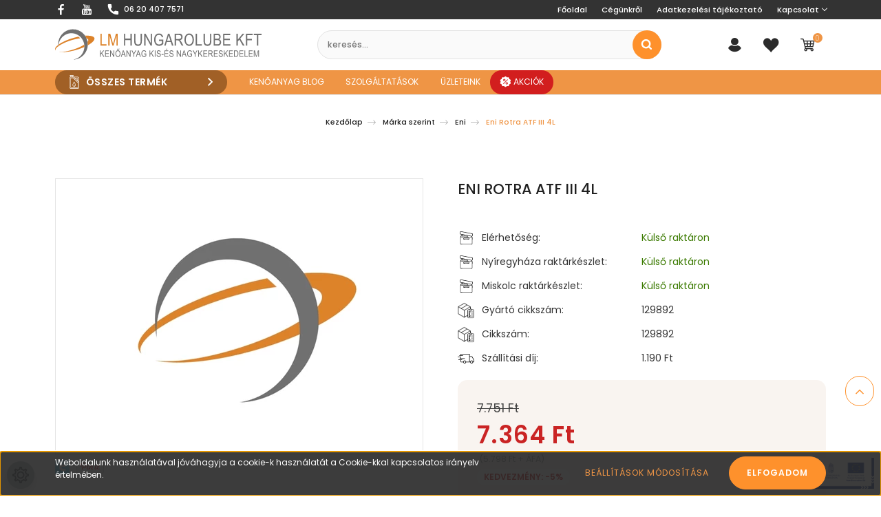

--- FILE ---
content_type: text/html; charset=UTF-8
request_url: https://www.hungarolube.hu/eni-rotra-atf-iii-4l-19003522
body_size: 45566
content:

<!DOCTYPE html>
<html lang="hu" dir="ltr">
<head>
    <title>Eni Rotra ATF III 4L - Kenőanyag és autókemikáliák széles választékban - www.hungarolube.hu</title>
    <meta charset="utf-8">
    <meta name="description" content="Nagyszerű áron 7.364 Ft -ért vásárolhatod meg Eni Rotra ATF III 4L termékünket!">
    <meta name="robots" content="index, follow">
    <meta property="og:title" content="Eni Rotra ATF III 4L" />
    <meta property="og:type" content="product" />
    <meta property="og:url" content="https://www.hungarolube.hu/eni-rotra-atf-iii-4l-19003522" />
    <meta property="og:image" content="https://hungarolube.cdn.shoprenter.hu/custom/hungarolube/image/cache/w955h500/no_image.jpg.webp?lastmod=0.1764630523" />
    <meta property="og:description" content="Eni Rotra ATF III 4L" />
    <link href="https://hungarolube.cdn.shoprenter.hu/custom/hungarolube/image/data/png/hungarolube_favicon.png?lastmod=1551349066.1764630523" rel="icon" />
    <link href="https://hungarolube.cdn.shoprenter.hu/custom/hungarolube/image/data/png/hungarolube_favicon.png?lastmod=1551349066.1764630523" rel="apple-touch-icon" />
    <base href="https://www.hungarolube.hu:443" />
    <meta name="google-site-verification" content="WrHMSqirL0jP6mwiNmrGryZj78GUytSXoQfFhBCklns"/>
<meta name="facebook-domain-verification" content="us1pcmdsk3povwtcsv9pzkpezc0m7h" />

    <meta name="viewport" content="width=device-width, initial-scale=1, maximum-scale=1, user-scalable=0">
            <link href="https://www.hungarolube.hu/eni-rotra-atf-iii-4l-19003522" rel="canonical">
    
            
                    
            	<link rel="preconnect" href="https://fonts.googleapis.com">
	<link rel="preconnect" href="https://fonts.gstatic.com" crossorigin>
	<link href="https://fonts.googleapis.com/css2?family=Poppins:ital,wght@0,100;0,200;0,300;0,400;0,500;0,600;0,700;0,800;0,900;1,100;1,200;1,300;1,400;1,500;1,600;1,700;1,800;1,900&display=swap" rel="stylesheet">
    <link href="https://cdnjs.cloudflare.com/ajax/libs/fancybox/3.5.7/jquery.fancybox.min.css" rel="stylesheet" />
            <link rel="stylesheet" href="https://hungarolube.cdn.shoprenter.hu/custom/hungarolube/catalog/view/theme/paris_global/style/1763468188.1591773721.1736272525.1764625799.css?v=null.1764630523" media="screen">
            <link rel="stylesheet" href="https://hungarolube.cdn.shoprenter.hu/custom/hungarolube/catalog/view/theme/paris_global/stylesheet/stylesheet.css?v=1764625799" media="screen">
        <script>
        window.nonProductQuality = 80;
    </script>
    <script src="//ajax.googleapis.com/ajax/libs/jquery/1.10.2/jquery.min.js"></script>
    <script>window.jQuery || document.write('<script src="https://hungarolube.cdn.shoprenter.hu/catalog/view/javascript/jquery/jquery-1.10.2.min.js?v=1484139539"><\/script>');</script>
    <script src="//cdn.jsdelivr.net/npm/slick-carousel@1.8.1/slick/slick.min.js"></script>

            
    

    <!--Header JavaScript codes--><script src="https://hungarolube.cdn.shoprenter.hu/web/compiled/js/countdown.js?v=1768402759"></script><script src="catalog/view/javascript/addtocart/addtocart.js"></script><script src="https://hungarolube.cdn.shoprenter.hu/web/compiled/js/base.js?v=1768402759"></script><script src="https://hungarolube.cdn.shoprenter.hu/web/compiled/js/before_starter2_head.js?v=1768402759"></script><script src="https://hungarolube.cdn.shoprenter.hu/web/compiled/js/before_starter2_productpage.js?v=1768402759"></script><script src="https://hungarolube.cdn.shoprenter.hu/web/compiled/js/productreview.js?v=1768402759"></script><script src="https://hungarolube.cdn.shoprenter.hu/web/compiled/js/nanobar.js?v=1768402759"></script><!--Header jQuery onLoad scripts--><script>window.countdownFormat='%D:%H:%M:%S';var BASEURL='https://www.hungarolube.hu';Currency={"symbol_left":"","symbol_right":" Ft","decimal_place":0,"decimal_point":",","thousand_point":".","currency":"HUF","value":1};var ShopRenter=ShopRenter||{};ShopRenter.product={"id":19003522,"sku":"129892","currency":"HUF","unitName":"db","price":7363.6899999999996,"name":"Eni Rotra ATF III 4L","brand":"","currentVariant":[],"parent":{"id":19003522,"sku":"129892","unitName":"db","price":7363.6899999999996,"name":"Eni Rotra ATF III 4L"}};$(document).ready(function(){});$(window).load(function(){var init_relatedproducts_Scroller=function(){$("#relatedproducts .aurora-scroll-click-mode").each(function(){var max=0;$(this).find($(".list_prouctname")).each(function(){var h=$(this).height();max=h>max?h:max;});$(this).find($(".list_prouctname")).each(function(){$(this).height(max);});});$("#relatedproducts .aurora-scroll-click-mode").auroraScroll({autoMode:"click",frameRate:60,speed:2.5,direction:-1,elementClass:"product-snapshot",pauseAfter:false,horizontal:true,visible:1,arrowsPosition:1},function(){initAurora();});}
init_relatedproducts_Scroller();var init_similar_products_Scroller=function(){$("#similar_products .aurora-scroll-click-mode").each(function(){var max=0;$(this).find($(".list_prouctname")).each(function(){var h=$(this).height();max=h>max?h:max;});$(this).find($(".list_prouctname")).each(function(){$(this).height(max);});});$("#similar_products .aurora-scroll-click-mode").auroraScroll({autoMode:"click",frameRate:60,speed:2.5,direction:-1,elementClass:"product-snapshot",pauseAfter:false,horizontal:true,visible:1,arrowsPosition:1},function(){initAurora();});}
init_similar_products_Scroller();});</script><script src="https://hungarolube.cdn.shoprenter.hu/web/compiled/js/vue/manifest.bundle.js?v=1768402756"></script><script>var ShopRenter=ShopRenter||{};ShopRenter.onCartUpdate=function(callable){document.addEventListener('cartChanged',callable)};ShopRenter.onItemAdd=function(callable){document.addEventListener('AddToCart',callable)};ShopRenter.onItemDelete=function(callable){document.addEventListener('deleteCart',callable)};ShopRenter.onSearchResultViewed=function(callable){document.addEventListener('AuroraSearchResultViewed',callable)};ShopRenter.onSubscribedForNewsletter=function(callable){document.addEventListener('AuroraSubscribedForNewsletter',callable)};ShopRenter.onCheckoutInitiated=function(callable){document.addEventListener('AuroraCheckoutInitiated',callable)};ShopRenter.onCheckoutShippingInfoAdded=function(callable){document.addEventListener('AuroraCheckoutShippingInfoAdded',callable)};ShopRenter.onCheckoutPaymentInfoAdded=function(callable){document.addEventListener('AuroraCheckoutPaymentInfoAdded',callable)};ShopRenter.onCheckoutOrderConfirmed=function(callable){document.addEventListener('AuroraCheckoutOrderConfirmed',callable)};ShopRenter.onCheckoutOrderPaid=function(callable){document.addEventListener('AuroraOrderPaid',callable)};ShopRenter.onCheckoutOrderPaidUnsuccessful=function(callable){document.addEventListener('AuroraOrderPaidUnsuccessful',callable)};ShopRenter.onProductPageViewed=function(callable){document.addEventListener('AuroraProductPageViewed',callable)};ShopRenter.onMarketingConsentChanged=function(callable){document.addEventListener('AuroraMarketingConsentChanged',callable)};ShopRenter.onCustomerRegistered=function(callable){document.addEventListener('AuroraCustomerRegistered',callable)};ShopRenter.onCustomerLoggedIn=function(callable){document.addEventListener('AuroraCustomerLoggedIn',callable)};ShopRenter.onCustomerUpdated=function(callable){document.addEventListener('AuroraCustomerUpdated',callable)};ShopRenter.onCartPageViewed=function(callable){document.addEventListener('AuroraCartPageViewed',callable)};ShopRenter.customer={"userId":0,"userClientIP":"18.223.29.150","userGroupId":13,"customerGroupTaxMode":"gross","customerGroupPriceMode":"gross_net_tax","email":"","phoneNumber":"","name":{"firstName":"","lastName":""}};ShopRenter.theme={"name":"paris_global","family":"paris","parent":""};ShopRenter.shop={"name":"hungarolube","locale":"hu","currency":{"code":"HUF","rate":1},"domain":"hungarolube.myshoprenter.hu"};ShopRenter.page={"route":"product\/product","queryString":"eni-rotra-atf-iii-4l-19003522"};ShopRenter.formSubmit=function(form,callback){callback();};let loadedAsyncScriptCount=0;function asyncScriptLoaded(position){loadedAsyncScriptCount++;if(position==='body'){if(document.querySelectorAll('.async-script-tag').length===loadedAsyncScriptCount){if(/complete|interactive|loaded/.test(document.readyState)){document.dispatchEvent(new CustomEvent('asyncScriptsLoaded',{}));}else{document.addEventListener('DOMContentLoaded',()=>{document.dispatchEvent(new CustomEvent('asyncScriptsLoaded',{}));});}}}}</script><script type="text/javascript"async class="async-script-tag"onload="asyncScriptLoaded('header')"src="https://static2.rapidsearch.dev/resultpage.js?shop=hungarolube.shoprenter.hu"></script><script type="text/javascript"async class="async-script-tag"onload="asyncScriptLoaded('header')"src="https://themarketer-cs.web.app/retargeting.min.js"></script><script type="text/javascript"async class="async-script-tag"onload="asyncScriptLoaded('header')"src="https://onsite.optimonk.com/script.js?account=84639"></script><script type="text/javascript"src="https://hungarolube.cdn.shoprenter.hu/web/compiled/js/vue/customerEventDispatcher.bundle.js?v=1768402756"></script>                
            
            <script>window.dataLayer=window.dataLayer||[];function gtag(){dataLayer.push(arguments)};var ShopRenter=ShopRenter||{};ShopRenter.config=ShopRenter.config||{};ShopRenter.config.googleConsentModeDefaultValue="denied";</script>                        <script type="text/javascript" src="https://hungarolube.cdn.shoprenter.hu/web/compiled/js/vue/googleConsentMode.bundle.js?v=1768402756"></script>

            <!-- Facebook Pixel Code -->
<script>
!function(f,b,e,v,n,t,s)
{if(f.fbq)return;n=f.fbq=function(){n.callMethod?
n.callMethod.apply(n,arguments):n.queue.push(arguments)};
if(!f._fbq)f._fbq=n;n.push=n;n.loaded=!0;n.version='2.0';
n.queue=[];t=b.createElement(e);t.async=!0;
t.src=v;s=b.getElementsByTagName(e)[0];
s.parentNode.insertBefore(t,s)}(window, document,'script',
'https://connect.facebook.net/en_US/fbevents.js');
fbq('consent', 'revoke');
fbq('init', '246268829662172');
fbq('track', 'PageView');
document.addEventListener('AuroraProductPageViewed', function(auroraEvent) {
                    fbq('track', 'ViewContent', {
                        content_type: 'product',
                        content_ids: [auroraEvent.detail.product.id.toString()],
                        value: parseFloat(auroraEvent.detail.product.grossUnitPrice),
                        currency: auroraEvent.detail.product.currency
                    }, {
                        eventID: auroraEvent.detail.event.id
                    });
                });
document.addEventListener('AuroraAddedToCart', function(auroraEvent) {
    var fbpId = [];
    var fbpValue = 0;
    var fbpCurrency = '';

    auroraEvent.detail.products.forEach(function(item) {
        fbpValue += parseFloat(item.grossUnitPrice) * item.quantity;
        fbpId.push(item.id);
        fbpCurrency = item.currency;
    });


    fbq('track', 'AddToCart', {
        content_ids: fbpId,
        content_type: 'product',
        value: fbpValue,
        currency: fbpCurrency
    }, {
        eventID: auroraEvent.detail.event.id
    });
})
window.addEventListener('AuroraMarketingCookie.Changed', function(event) {
            let consentStatus = event.detail.isAccepted ? 'grant' : 'revoke';
            if (typeof fbq === 'function') {
                fbq('consent', consentStatus);
            }
        });
</script>
<noscript><img height="1" width="1" style="display:none"
src="https://www.facebook.com/tr?id=246268829662172&ev=PageView&noscript=1"
/></noscript>
<!-- End Facebook Pixel Code -->
            <!-- Google Tag Manager -->
<script>(function(w,d,s,l,i){w[l]=w[l]||[];w[l].push({'gtm.start':
new Date().getTime(),event:'gtm.js'});var f=d.getElementsByTagName(s)[0],
j=d.createElement(s),dl=l!='dataLayer'?'&l='+l:'';j.async=true;j.src=
'https://www.googletagmanager.com/gtm.js?id='+i+dl;f.parentNode.insertBefore(j,f);
})(window,document,'script','dataLayer','GTM-T9D4DKJ');</script>
<!-- End Google Tag Manager -->
            
            
                <!--Global site tag(gtag.js)--><script async src="https://www.googletagmanager.com/gtag/js?id=G-L6E0Z2XYLW"></script><script>window.dataLayer=window.dataLayer||[];function gtag(){dataLayer.push(arguments);}
gtag('js',new Date());gtag('config','G-L6E0Z2XYLW');</script>                                <script type="text/javascript" src="https://hungarolube.cdn.shoprenter.hu/web/compiled/js/vue/GA4EventSender.bundle.js?v=1768402756"></script>

    
    
</head>
<body id="body" class="page-body product-page-body paris_global-body desktop-device-body" role="document">
<script>var bodyComputedStyle=window.getComputedStyle(document.body);ShopRenter.theme.breakpoints={'xs':parseInt(bodyComputedStyle.getPropertyValue('--breakpoint-xs')),'sm':parseInt(bodyComputedStyle.getPropertyValue('--breakpoint-sm')),'md':parseInt(bodyComputedStyle.getPropertyValue('--breakpoint-md')),'lg':parseInt(bodyComputedStyle.getPropertyValue('--breakpoint-lg')),'xl':parseInt(bodyComputedStyle.getPropertyValue('--breakpoint-xl'))}</script><!--Google Tag Manager(noscript)--><noscript><iframe src="https://www.googletagmanager.com/ns.html?id=GTM-T9D4DKJ"
height="0"width="0"style="display:none;visibility:hidden"></iframe></noscript><!--End Google Tag Manager(noscript)--><div id="fb-root"></div><script>(function(d,s,id){var js,fjs=d.getElementsByTagName(s)[0];if(d.getElementById(id))return;js=d.createElement(s);js.id=id;js.src="//connect.facebook.net/hu_HU/sdk/xfbml.customerchat.js#xfbml=1&version=v2.12&autoLogAppEvents=1";fjs.parentNode.insertBefore(js,fjs);}(document,"script","facebook-jssdk"));</script>
                    

<!-- cached -->    <div class="nanobar-cookie-cog d-flex-center rounded-circle js-hidden-nanobar-button">
        <svg xmlns="https://www.w3.org/2000/svg" width="24" height="24" viewBox="0 0 512 512">
    <path fill="currentColor" d="M512 289.7v-67.5l-68.2-18.1c-4.3-15.4-10.4-30.2-18.4-44.2l34.9-60.6 -47.6-47.6 -60.6 34.9c-14-8-28.8-14.1-44.2-18.4L289.7 0h-67.5l-18.1 68.2c-15.4 4.3-30.2 10.4-44.2 18.4L99.4 51.7 51.7 99.4l34.9 60.6c-8 14-14.1 28.8-18.4 44.2L0 222.3v67.5l68.2 18.1c4.3 15.4 10.4 30.2 18.4 44.2l-34.9 60.6 47.6 47.6 60.6-34.9c14 8 28.8 14.1 44.2 18.4l18.1 68.2h67.5l18.1-68.2c15.4-4.3 30.2-10.4 44.2-18.4l60.6 34.9 47.6-47.6 -34.9-60.6c8-14 14.1-28.8 18.4-44.2L512 289.7zM410.1 275.5l-2.5 12.1c-3.9 18.9-11.4 36.8-22.1 53.2l-6.8 10.3 31.6 55 -4.3 4.3 -55-31.6 -10.3 6.8c-16.4 10.8-34.3 18.2-53.2 22.1l-12.1 2.5L259 472h-6l-16.5-61.9 -12.1-2.5c-18.9-3.9-36.8-11.4-53.2-22.1l-10.3-6.8 -55 31.6 -4.3-4.3 31.6-55 -6.8-10.3c-10.8-16.4-18.2-34.3-22.1-53.2l-2.5-12.1L40 259v-6l61.9-16.5 2.5-12.1c3.9-18.9 11.4-36.8 22.1-53.2l6.8-10.3 -31.6-55 4.3-4.3 55 31.6 10.3-6.8c16.4-10.8 34.3-18.2 53.2-22.1l12.1-2.5L253 40h6l16.5 61.9 12.1 2.5c18.9 3.9 36.8 11.4 53.2 22.1l10.3 6.8 55-31.6 4.3 4.3 -31.6 55 6.8 10.3c10.8 16.4 18.2 34.3 22.1 53.2l2.5 12.1L472 253v6L410.1 275.5z"/>
    <path fill="currentColor" d="M256 140c-64 0-116 52-116 116s52 116 116 116 116-52 116-116S320 140 256 140zM256 332c-41.9 0-76-34.1-76-76s34.1-76 76-76 76 34.1 76 76S297.9 332 256 332z"/>
</svg>
    </div>
<div class="Fixed nanobar js-nanobar-first-login">
    <div class="container nanobar-container">
        <div class="row flex-column flex-sm-row ">
            <div class="col-12 col-lg-6 col-xl-7 nanobar-text-cookies align-self-center text-sm-left">
                <p><span style="color:#FFFFFF;">Weboldalunk használatával jóváhagyja a cookie-k használatát a Cookie-kkal kapcsolatos irányelv értelmében.</span>
</p>
            </div>
            <div class="col-12 col-lg-6 col-xl-5 nanobar-buttons mt-2 m-lg-0 text-center text-lg-right">
                <a href="" class="btn btn-link nanobar-settings-button js-nanobar-settings-button">
                    Beállítások módosítása
                </a>
                <a href="" class="btn btn-primary nanobar-btn js-nanobar-close-cookies" data-button-save-text="Beállítások mentése">
                    Elfogadom
                </a>
            </div>
        </div>
        <div class="nanobar-cookies js-nanobar-cookies flex-column flex-sm-row text-left pt-3 mt-3" style="display: none;">
            <div class="form-check pt-2 pb-2 pr-2 mb-0">
                <input class="form-check-input" type="checkbox" name="required_cookies" disabled checked />
                <label class="form-check-label">
                    Szükséges cookie-k
                    <div class="cookies-help-text text-muted">
                        Ezek a cookie-k segítenek abban, hogy a webáruház használható és működőképes legyen.
                    </div>
                </label>
            </div>
            <div class="form-check pt-2 pb-2 pr-2 mb-0">
                <input class="form-check-input js-nanobar-marketing-cookies" type="checkbox" name="marketing_cookies"
                         checked />
                <label class="form-check-label">
                    Marketing cookie-k
                    <div class="cookies-help-text text-muted">
                        Ezeket a cookie-k segítenek abban, hogy az Ön érdeklődési körének megfelelő reklámokat és termékeket jelenítsük meg a webáruházban.
                    </div>
                </label>
            </div>
        </div>
    </div>
</div>

<script>
    (function ($) {
        $(document).ready(function () {
            new AuroraNanobar.FirstLogNanobarCheckbox(jQuery('.js-nanobar-first-login'), 'bottom');
        });
    })(jQuery);
</script>
<!-- /cached -->
<!-- cached --><div class="Fixed nanobar js-nanobar-free-shipping">
    <div class="container nanobar-container">
        <button type="button" class="close js-nanobar-close" aria-label="Close">
            <span aria-hidden="true">&times;</span>
        </button>
        <div class="nanobar-text px-3"></div>
    </div>
</div>

<script>$(document).ready(function(){document.nanobarInstance=new AuroraNanobar.FreeShippingNanobar($('.js-nanobar-free-shipping'),'bottom','0','','1');});</script><!-- /cached -->
                <!-- page-wrap -->

                <div class="page-wrap sr-search--enabled">
                                                <div id="section-header" class="section-wrapper ">
    
    

<header class="sticky-header">
    		<div class="header-top-line">
			<div class="container pl-3 pr-1">
				<div class="header-top d-flex">
					<div class="header-top-left d-flex align-items-center">
						
						
					</div>
					<div class="header-top-right d-flex justify-content-between align-items-center w-100">
						<ul class="nav headermenu-list header-social">
							<li class="nav-item facebook">
								<a target="_blank" class="nav-link no-hover" href="https://www.facebook.com/lmhungarolube/?ref=bookmarks">
									<span class="icon-facebook1"></span>
								</a>
							</li>
														<li class="nav-item youtube">
								<a target="_blank" class="nav-link no-hover" href="https://www.youtube.com/watch?v=hfwPwCzt4lc">
									<span class="icon-youtube1"></span>
								</a>
							</li>
							<li>
								<a target="_blank" class="nav-link no-hover d-flex align-items-center" href="tel:06 20 407 7571">
									<span class="icon-phone1 mr-2"></span>
									<span>06 20 407 7571</span>
								</a>
							</li>
						</ul>
												
						<!-- cached -->
    <ul class="nav headermenu-list">
                    <li class="nav-item">
                <a class="nav-link" href="https://www.hungarolube.hu"
                    target="_self"
                                        title="Főoldal"
                >
                    Főoldal
                </a>
                            </li>
                    <li class="nav-item">
                <a class="nav-link" href="https://www.hungarolube.hu/cegunkrol-hungarolube"
                    target="_self"
                                        title="Cégünkről"
                >
                    Cégünkről
                </a>
                            </li>
                    <li class="nav-item">
                <a class="nav-link" href="https://www.hungarolube.hu/adatkezelesi-tajekoztato-54"
                    target="_self"
                                        title="Adatkezelési tájékoztató"
                >
                    Adatkezelési tájékoztató
                </a>
                            </li>
                    <li class="nav-item dropdown">
                <a class="nav-link" href="https://www.hungarolube.hu/kapcsolat-10"
                    target="_self"
                     class="dropdown-toggle disabled"                    title="Kapcsolat"
                >
                    Kapcsolat
                </a>
                                    <ul class="dropdown-hover-menu">
                                                    <li class="dropdown-item">
                                <a href="https://www.hungarolube.hu/index.php?route=information/contact" title="Hibabejelentés" target="_self">
                                    Hibabejelentés
                                </a>
                            </li>
                                            </ul>
                            </li>
            </ul>
    <!-- /cached -->
						
					</div>
				</div>
			</div>
		</div>
		<div class="header-middle-line">
			<div class="container">
				<nav class="navbar navbar-expand-lg justify-content-between position-relative">
					<div class="header-navbar-top-left d-flex d-lg-none align-items-center justify-content-start">
						<div id="js-mobile-navbar" class="mobile-navbar">
							<button id="js-hamburger-icon" class="btn p-0">
								<div class="hamburger-icon position-relative">
									<div class="hamburger-icon-line position-absolute line-1"></div>
									<div class="hamburger-icon-line position-absolute line-2"></div>
									<div class="hamburger-icon-line position-absolute line-3"></div>
								</div>
							</button>
						</div>
					</div>
					<div class="desktop-logo">
						<a href="/">
							<!-- cached -->
    <a class="navbar-brand" href="/">
		<svg class="logo" fill="none" height="150" viewBox="0 0 1000 150" width="1000" xmlns="http://www.w3.org/2000/svg"><path d="m74.2779 2.82204c-27.6313 5.05088-50.0136 26.14576-56.9958 53.77706-2.1788 8.6657-2.6739 14.6575-1.9312 23.8184.2971 4.3081.6438 7.8734.6933 7.9724.099.0495.2971-2.9711.4952-6.6849.3466-7.1802.9903-10.7455 3.0701-17.2325 7.0316-21.6395 25.7991-38.2777 48.0824-42.6849 6.9326-1.337 17.7772-1.1389 24.7097.4457 18.5204 4.3081 33.5244 15.9945 42.1894 32.9298 2.823 5.4965 4.507 10.1017 6.091 16.9848 1.436 6.0908 1.585 17.2324.297 24.264-2.377 12.8251-8.566 24.9571-17.381 33.9201-8.22 8.369-17.134 13.787-33.9701 17.995-1.6536.413 2.8233.475 10.053-.911 14.6081-2.823 26.3441-9.111 37.0401-19.758 10.646-10.696 17.034-22.531 20.302-37.6835.991-4.4566 1.139-6.6354 1.139-15.1031 0-8.9628-.148-10.4484-1.337-15.4497-6.883-29.1664-27.532-49.91467-56.055-56.35207-2.1785-.49518-6.8333-.89133-12.3793-.99037-7.3288-.19807-9.8542-.04952-14.1128.74278z" fill="#707070"/><path d="m147.918 32.7732c-1.189.0991-2.454.2883-2.454.3378 0 .099 1.467 2.2987 2.953 4.8242 1.485 2.5254 2.909 5.3747 3.206 6.266.864 1.9472.19 1.2737 2.732 2.3381 4.358 1.7332 6.784 4.6053 6.784 8.1211 0 .7923-.742 2.9216-1.683 4.7042l-1.936 3.3823.443 7.5869s.172 7.5385.165 9.2209c.742 0 9.548-5.6316 15.044-9.4941 6.685-4.7042 14.113-12.2805 16.193-16.4896 3.516-7.1307 1.535-12.8253-5.695-16.3411-6.091-2.9711-13.221-4.2586-25.007-4.5062-4.753-.099-9.557-.0495-10.745.0495z" fill="#dc8229"/><path d="m105.431 39.2097c-15.8455 3.6643-34.4645 9.6066-50.0133 15.9944-12.8748 5.2985-32.5831 15.945-37.1388 20.055-1.4429 1.2637-1.3603 1.1591-1.3693 1.2366-.2065 1.7764-.4552 6.7485-.4552 6.7485l.9331-.6068c26.9876-17.8267 63.8789-31.2462 102.1075-37.1389l1.634-.2476-1.387-1.535c-.792-.7923-2.674-2.5255-4.159-3.8625l-2.724-2.3273z" fill="#dc8229"/><path d="m136.628 78.776c-4.556 2.8226-17.728 9.359-25.403 12.5777-28.9189 12.0823-62.2509 20.2783-85.475 20.5753-4.7043.05-5.5401-.075-3.5098.272 3.6644.545 22.0357.545 27.7303-.05 28.4236-2.921 58.6295-10.696 86.0635-22.1343l5.836-2.5989.089-4.4793c0-2.2057-.337-6.1672-.597-6.8372-.149.0495-2.803 1.4863-4.734 2.6747z" fill="#dc8229"/><path d="m10.95 80.8043c-7.03158 6.1402-10.9000621 11.9103-10.94958055 17.0107-.01134335 1.0894.20411655 3.589 1.04593055 4.926.84181 1.337 1.6768 1.759 1.6768 1.759l-.8845-2.155c-.54471-3.9122 2.92158-9.1611 10.34935-15.6976l3.4124-2.9221-.2148-2.9341-.2309-3.2707z" fill="#dc8229"/><path d="m219.668 81.2294v-58.132h6.305v51.2719h23.475v6.8601z" fill="#dc8229"/><path d="m257.877 81.2294v-58.132h9.477l11.302 41.1603 2.26 8.6048c.555-2.1413 1.401-5.2475 2.538-9.3186l11.42-40.4465h8.486v58.132h-6.067v-48.6548l-13.879 48.6548h-5.67l-13.8-49.4876v49.4876z" fill="#dc8229"/><g fill="#707070"><path d="m334.058 81.2294v-58.132h6.305v23.8714h24.783v-23.8714h6.305v58.132h-6.305v-27.4006h-24.783v27.4006z"/><path d="m414.26 23.0974h6.344v33.5865c0 5.6308-.555 10.257-1.665 13.8787-1.084 3.5952-3.08 6.4371-5.988 8.5255-2.881 2.0884-6.556 3.1326-11.023 3.1326-6.292 0-11.011-1.8769-14.157-5.6308-3.119-3.7539-4.679-10.3892-4.679-19.906v-33.5865h6.305v33.5468c0 5.2607.41 9.0674 1.229 11.4202.82 2.3528 2.155 4.1504 4.005 5.3929 1.877 1.216 4.151 1.824 6.821 1.824 4.494 0 7.745-1.2689 9.754-3.8067 2.036-2.5378 3.054-7.4813 3.054-14.8304z"/><path d="m431.968 81.2294v-58.132h6.464l25.06 45.6411v-45.6411h6.028v58.132h-6.464l-25.021-45.6808v45.6808z"/><path d="m503.645 58.4286v-6.8204l20.183-.0396v21.5714c-3.093 3.0137-6.291 5.2872-9.596 6.8204-3.304 1.5069-6.701 2.2603-10.191 2.2603-4.653 0-8.803-1.1632-12.451-3.4895s-6.543-5.7233-8.684-10.191c-2.115-4.4676-3.172-9.834-3.172-16.0993 0-6.3445 1.07-11.8696 3.212-16.5751 2.141-4.7055 4.943-8.1686 8.406-10.3892 3.463-2.247 7.561-3.3705 12.293-3.3705 3.489 0 6.542.6476 9.16 1.943 2.617 1.2953 4.771 3.1326 6.463 5.5118s2.961 5.644 3.807 9.7944l-5.671 1.9034c-.766-3.278-1.731-5.7233-2.894-7.3359-1.164-1.639-2.697-2.9211-4.6-3.8464-1.903-.9252-4.045-1.3879-6.424-1.3879-3.463 0-6.45.846-8.962 2.5379-2.485 1.6654-4.494 4.2693-6.027 7.8117-1.507 3.5424-2.26 7.8646-2.26 12.9667 0 7.772 1.626 13.6011 4.877 17.4871 3.252 3.8596 7.481 5.7894 12.689 5.7894 2.485 0 5.023-.5948 7.614-1.7844 2.617-1.1896 4.692-2.6039 6.225-4.2429v-10.8254z"/><path d="m528.808 81.2294 18.32-58.132h6.78l19.51 58.132h-7.217l-5.552-17.6062h-19.906l-5.234 17.6062zm13.76-23.8714h16.138l-4.956-16.0993c-1.533-4.9435-2.657-8.9617-3.371-12.0547-.608 3.7275-1.467 7.4284-2.577 11.103z"/><path d="m579.389 81.2294v-58.132h21.135c4.415 0 7.666.5419 9.755 1.6258 2.115 1.0838 3.846 2.8947 5.194 5.4325 1.349 2.5114 2.023 5.4325 2.023 8.7634 0 4.3883-1.15 7.9439-3.45 10.6668-2.274 2.7229-5.591 4.4544-9.953 5.1946 1.771 1.0574 3.119 2.1281 4.044 3.2119 1.877 2.2206 3.53 4.6924 4.957 7.4152l8.327 15.8218h-7.93l-6.345-12.0943c-2.458-4.732-4.322-7.9175-5.591-9.5565-1.242-1.639-2.458-2.7361-3.648-3.2913-1.163-.5816-2.802-.8723-4.917-.8723h-7.296v25.8144zm6.305-32.4762h13.561c2.961 0 5.208-.3569 6.741-1.0707 1.533-.7137 2.75-1.8372 3.648-3.3705.899-1.5333 1.349-3.3177 1.349-5.3532 0-2.9344-.86-5.2343-2.578-6.8997-1.718-1.6919-4.269-2.5378-7.653-2.5378h-15.068z"/><path d="m626.678 52.9168c0-9.9134 2.181-17.5268 6.543-22.8404 4.362-5.34 9.795-8.01 16.298-8.01 4.203 0 8.036 1.1896 11.499 3.5688s6.2 5.8423 8.209 10.3892c2.035 4.5205 3.053 9.9134 3.053 16.1786 0 8.618-1.956 15.6367-5.869 21.056-4.309 5.9745-9.953 8.9617-16.932 8.9617-7.032 0-12.689-3.0665-16.971-9.1996-3.887-5.5515-5.83-12.2529-5.83-20.1043zm6.504.119c0 7.164 1.573 12.7287 4.718 16.6941 3.173 3.9389 7.019 5.9083 11.54 5.9083 4.626 0 8.499-1.9959 11.618-5.9877 3.146-3.9917 4.719-9.8604 4.719-17.6061 0-4.9963-.807-9.4639-2.419-13.4029-1.243-3.0136-3.119-5.4193-5.631-7.2169-2.485-1.824-5.208-2.7361-8.168-2.7361-4.759 0-8.685 1.9827-11.778 5.948-3.066 3.9654-4.599 10.0985-4.599 18.3993z"/><path d="m680.908 81.2294v-58.132h6.304v51.2719h23.475v6.8601z"/><path d="m750.443 23.0974h6.344v33.5865c0 5.6308-.555 10.257-1.665 13.8787-1.084 3.5952-3.08 6.4371-5.988 8.5255-2.881 2.0884-6.556 3.1326-11.023 3.1326-6.292 0-11.011-1.8769-14.157-5.6308-3.119-3.7539-4.679-10.3892-4.679-19.906v-33.5865h6.305v33.5468c0 5.2607.41 9.0674 1.229 11.4202.82 2.3528 2.155 4.1504 4.005 5.3929 1.877 1.216 4.151 1.824 6.821 1.824 4.494 0 7.745-1.2689 9.755-3.8067 2.035-2.5378 3.053-7.4813 3.053-14.8304z"/><path d="m768.112 81.2294v-58.132h17.883c3.622 0 6.49.5684 8.605 1.7051 2.115 1.1103 3.846 2.855 5.195 5.2342 1.348 2.3793 2.022 5.0096 2.022 7.8911 0 2.67-.582 5.0756-1.745 7.2169s-2.802 3.8596-4.917 5.155c2.776 1.0045 4.957 2.7228 6.543 5.1549 1.613 2.4057 2.419 5.3797 2.419 8.922 0 3.516-.727 6.6089-2.181 9.2789-1.428 2.6436-3.344 4.5734-5.75 5.7894-2.405 1.1897-5.71 1.7845-9.913 1.7845zm6.304-33.7055h10.31c2.697 0 4.613-.185 5.75-.5551 1.639-.5552 2.895-1.4804 3.767-2.7758.899-1.3218 1.348-3.1062 1.348-5.3532 0-2.0884-.409-3.8199-1.229-5.1946-.793-1.4011-1.864-2.366-3.212-2.8947-1.322-.5287-3.714-.7931-7.177-.7931h-9.557zm0 26.8454h11.857c2.617 0 4.547-.2379 5.789-.7138 1.798-.6873 3.159-1.8108 4.085-3.3705.951-1.5861 1.427-3.5688 1.427-5.948 0-2.1942-.449-4.0447-1.348-5.5515-.899-1.5333-2.115-2.6436-3.648-3.3309-1.507-.7138-3.886-1.0706-7.138-1.0706h-11.024z"/><path d="m813.855 81.2294v-58.132h34.459v6.86h-28.154v17.8044h26.369v6.8204h-26.369v19.7871h29.264v6.8601z"/><path d="m878.417 81.2294v-58.132h6.305v28.8281l23.673-28.8281h8.565l-20.025 23.5541 20.897 34.5779h-8.327l-16.972-29.4229-7.811 9.2789v20.144z"/><path d="m924.477 81.2294v-58.132h32.159v6.86h-25.854v18.0027h22.365v6.8601h-22.365v26.4092z"/><path d="m977.913 81.2294v-51.272h-15.703v-6.86h37.79v6.86h-15.782v51.272z"/><path d="m217.548 135.206v-31.193h3.383v15.469l12.703-15.469h4.596l-10.745 12.639 11.213 18.554h-4.468l-9.107-15.788-4.192 4.979v10.809z"/><path d="m242.224 135.206v-31.193h18.49v3.681h-15.107v9.554h14.15v3.659h-14.15v10.618h15.703v3.681z"/><path d="m266.538 135.206v-31.193h3.468l13.448 24.491v-24.491h3.234v31.193h-3.468l-13.426-24.512v24.512z"/><path d="m292.129 120.014c0-5.32 1.17-9.405 3.511-12.256 2.34-2.865 5.255-4.298 8.745-4.298 2.255 0 4.312.638 6.17 1.915 1.859 1.277 3.327 3.135 4.405 5.575 1.092 2.425 1.638 5.319 1.638 8.681 0 4.624-1.05 8.39-3.149 11.298-2.312 3.206-5.341 4.809-9.085 4.809-3.774 0-6.809-1.646-9.107-4.937-2.085-2.978-3.128-6.574-3.128-10.787zm3.49.064c0 3.844.844 6.83 2.532 8.957 1.702 2.114 3.766 3.171 6.191 3.171 2.483 0 4.561-1.071 6.235-3.213 1.688-2.142 2.532-5.291 2.532-9.447 0-2.681-.433-5.079-1.298-7.192-.667-1.617-1.674-2.908-3.022-3.873-1.333-.978-2.794-1.468-4.383-1.468-2.553 0-4.66 1.064-6.319 3.192-1.646 2.128-2.468 5.419-2.468 9.873z"/><path d="m318.762 135.206 9.831-31.193h3.638l10.469 31.193h-3.873l-2.979-9.447h-10.681l-2.809 9.447zm7.384-12.809h8.66l-2.66-8.639c-.823-2.652-1.426-4.808-1.809-6.468-.326 2-.787 3.986-1.383 5.958z"/><path d="m345.949 135.206v-31.193h3.468l13.448 24.491v-24.491h3.234v31.193h-3.468l-13.426-24.512v24.512z"/><path d="m379.689 135.206v-13.213l-9.851-17.98h4.128l5.021 9.405c.993 1.858 1.865 3.617 2.617 5.277.752-1.632 1.681-3.469 2.787-5.511l4.958-9.171h3.936l-10.213 17.98v13.213z"/><path d="m391.535 135.206 9.83-31.193h3.638l10.469 31.193h-3.873l-2.978-9.447h-10.682l-2.808 9.447zm7.383-12.809h8.66l-2.66-8.639c-.822-2.652-1.425-4.808-1.808-6.468-.327 2-.788 3.986-1.383 5.958z"/><path d="m430.871 122.971v-3.659l10.83-.022v11.575c-1.66 1.617-3.376 2.837-5.149 3.66-1.773.809-3.596 1.213-5.468 1.213-2.497 0-4.724-.624-6.682-1.873-1.957-1.248-3.51-3.071-4.659-5.468-1.135-2.397-1.702-5.277-1.702-8.639 0-3.404.574-6.369 1.723-8.893 1.149-2.525 2.653-4.384 4.511-5.575 1.858-1.206 4.057-1.809 6.596-1.809 1.872 0 3.511.348 4.915 1.043s2.56 1.681 3.468 2.957c.908 1.277 1.589 3.029 2.043 5.256l-3.043 1.021c-.411-1.759-.929-3.071-1.553-3.936-.624-.88-1.447-1.568-2.468-2.064-1.022-.496-2.171-.745-3.447-.745-1.859 0-3.461.454-4.809 1.362-1.333.894-2.411 2.291-3.234 4.192-.809 1.9-1.213 4.22-1.213 6.957 0 4.171.872 7.299 2.617 9.384 1.745 2.071 4.014 3.106 6.809 3.106 1.333 0 2.695-.319 4.085-.957 1.405-.639 2.518-1.397 3.341-2.277v-5.809z"/><path d="m457.796 135.206v-31.193h3.383v15.469l12.703-15.469h4.596l-10.745 12.639 11.213 18.554h-4.468l-9.107-15.788-4.192 4.979v10.809z"/><path d="m483.047 135.206v-31.193h3.383v31.193z"/><path d="m491.871 125.184 3.191-.34c.171 1.716.554 3.057 1.149 4.021.61.951 1.476 1.717 2.596 2.298 1.121.582 2.383.873 3.788.873 2.014 0 3.574-.49 4.681-1.469 1.12-.993 1.681-2.276 1.681-3.851 0-.922-.206-1.723-.617-2.404-.398-.695-1.008-1.263-1.83-1.702-.809-.44-2.568-1.057-5.277-1.851-2.412-.71-4.128-1.426-5.149-2.149-1.022-.724-1.816-1.639-2.383-2.745-.568-1.121-.851-2.383-.851-3.788 0-2.525.815-4.589 2.446-6.191 1.632-1.603 3.83-2.405 6.596-2.405 1.901 0 3.561.376 4.979 1.128 1.433.752 2.539 1.83 3.32 3.234.794 1.404 1.22 3.057 1.276 4.958l-3.255.298c-.17-2.029-.78-3.532-1.83-4.511-1.036-.979-2.497-1.468-4.383-1.468-1.915 0-3.376.432-4.383 1.298-1.007.851-1.511 1.957-1.511 3.319 0 1.262.369 2.241 1.106 2.936.738.695 2.398 1.397 4.979 2.107 2.525.695 4.298 1.298 5.32 1.808 1.56.795 2.737 1.844 3.532 3.149.794 1.291 1.191 2.837 1.191 4.639 0 1.787-.418 3.418-1.255 4.894-.837 1.461-1.979 2.574-3.426 3.34-1.432.766-3.163 1.149-5.191 1.149-3.164 0-5.689-.95-7.575-2.851-1.873-1.901-2.844-4.475-2.915-7.724z"/><path d="m515.866 125.844v-3.851h9.638v3.851z"/><path d="m530.137 135.206v-31.193h18.49v3.681h-15.107v9.554h14.15v3.659h-14.15v10.618h15.703v3.681zm7-33.321 2.32-5.9573h4.106l-3.83 5.9573z"/><path d="m553.409 125.184 3.191-.34c.17 1.716.553 3.057 1.149 4.021.61.951 1.475 1.717 2.596 2.298 1.121.582 2.383.873 3.787.873 2.015 0 3.575-.49 4.681-1.469 1.121-.993 1.681-2.276 1.681-3.851 0-.922-.205-1.723-.617-2.404-.397-.695-1.007-1.263-1.83-1.702-.808-.44-2.567-1.057-5.276-1.851-2.412-.71-4.128-1.426-5.149-2.149-1.022-.724-1.816-1.639-2.384-2.745-.567-1.121-.851-2.383-.851-3.788 0-2.525.816-4.589 2.447-6.191 1.632-1.603 3.83-2.405 6.596-2.405 1.901 0 3.561.376 4.979 1.128 1.433.752 2.539 1.83 3.319 3.234.795 1.404 1.22 3.057 1.277 4.958l-3.255.298c-.171-2.029-.781-3.532-1.83-4.511-1.036-.979-2.497-1.468-4.383-1.468-1.915 0-3.376.432-4.384 1.298-1.007.851-1.51 1.957-1.51 3.319 0 1.262.369 2.241 1.106 2.936.738.695 2.397 1.397 4.979 2.107 2.525.695 4.298 1.298 5.32 1.808 1.56.795 2.737 1.844 3.532 3.149.794 1.291 1.191 2.837 1.191 4.639 0 1.787-.418 3.418-1.255 4.894-.837 1.461-1.979 2.574-3.426 3.34-1.433.766-3.163 1.149-5.192 1.149-3.163 0-5.688-.95-7.574-2.851-1.873-1.901-2.845-4.475-2.915-7.724z"/><path d="m589.547 135.206v-31.193h3.468l13.448 24.491v-24.491h3.234v31.193h-3.468l-13.426-24.512v24.512z"/><path d="m613.287 135.206 9.83-31.193h3.638l10.469 31.193h-3.873l-2.978-9.447h-10.682l-2.808 9.447zm7.383-12.809h8.66l-2.66-8.639c-.822-2.652-1.425-4.808-1.808-6.468-.327 2-.788 3.986-1.383 5.958z"/><path d="m652.623 122.971v-3.659l10.83-.022v11.575c-1.66 1.617-3.376 2.837-5.149 3.66-1.773.809-3.596 1.213-5.468 1.213-2.497 0-4.724-.624-6.682-1.873-1.957-1.248-3.51-3.071-4.659-5.468-1.135-2.397-1.702-5.277-1.702-8.639 0-3.404.574-6.369 1.723-8.893 1.149-2.525 2.653-4.384 4.511-5.575 1.858-1.206 4.057-1.809 6.596-1.809 1.872 0 3.511.348 4.915 1.043s2.56 1.681 3.468 2.957c.908 1.277 1.589 3.029 2.043 5.256l-3.043 1.021c-.411-1.759-.929-3.071-1.553-3.936-.624-.88-1.447-1.568-2.468-2.064-1.022-.496-2.171-.745-3.447-.745-1.859 0-3.461.454-4.809 1.362-1.333.894-2.411 2.291-3.234 4.192-.809 1.9-1.213 4.22-1.213 6.957 0 4.171.872 7.299 2.617 9.384 1.745 2.071 4.015 3.106 6.809 3.106 1.333 0 2.695-.319 4.085-.957 1.405-.639 2.518-1.397 3.341-2.277v-5.809z"/><path d="m676.256 135.206v-13.213l-9.851-17.98h4.128l5.021 9.405c.993 1.858 1.865 3.617 2.617 5.277.752-1.632 1.681-3.469 2.787-5.511l4.958-9.171h3.936l-10.213 17.98v13.213z"/><path d="m693.421 135.206v-31.193h3.383v15.469l12.703-15.469h4.596l-10.745 12.639 11.213 18.554h-4.468l-9.107-15.788-4.192 4.979v10.809z"/><path d="m718.097 135.206v-31.193h18.49v3.681h-15.107v9.554h14.15v3.659h-14.15v10.618h15.703v3.681z"/><path d="m742.496 135.206v-31.193h11.341c2.369 0 4.114.291 5.234.873 1.135.581 2.064 1.553 2.788 2.915.723 1.347 1.085 2.915 1.085 4.702 0 2.355-.617 4.262-1.851 5.724-1.22 1.461-3 2.39-5.341 2.787.951.567 1.674 1.142 2.17 1.723 1.008 1.192 1.894 2.518 2.66 3.979l4.468 8.49h-4.255l-3.405-6.49c-1.319-2.539-2.319-4.248-3-5.128-.666-.879-1.319-1.468-1.957-1.766-.624-.312-1.504-.468-2.639-.468h-3.915v13.852zm3.383-17.426h7.277c1.589 0 2.795-.192 3.617-.575.823-.383 1.476-.986 1.958-1.808.482-.823.723-1.781.723-2.873 0-1.574-.461-2.808-1.383-3.702-.922-.908-2.291-1.362-4.106-1.362h-8.086z"/><path d="m769.023 135.206v-31.193h18.49v3.681h-15.107v9.554h14.15v3.659h-14.15v10.618h15.703v3.681z"/><path d="m792.295 125.184 3.192-.34c.17 1.716.553 3.057 1.149 4.021.609.951 1.475 1.717 2.595 2.298 1.121.582 2.383.873 3.788.873 2.014 0 3.574-.49 4.681-1.469 1.12-.993 1.681-2.276 1.681-3.851 0-.922-.206-1.723-.617-2.404-.398-.695-1.007-1.263-1.83-1.702-.809-.44-2.568-1.057-5.277-1.851-2.411-.71-4.128-1.426-5.149-2.149-1.021-.724-1.816-1.639-2.383-2.745-.568-1.121-.851-2.383-.851-3.788 0-2.525.815-4.589 2.447-6.191 1.631-1.603 3.83-2.405 6.596-2.405 1.9 0 3.56.376 4.979 1.128 1.432.752 2.539 1.83 3.319 3.234.794 1.404 1.22 3.057 1.276 4.958l-3.255.298c-.17-2.029-.78-3.532-1.83-4.511-1.035-.979-2.496-1.468-4.383-1.468-1.915 0-3.376.432-4.383 1.298-1.007.851-1.511 1.957-1.511 3.319 0 1.262.369 2.241 1.107 2.936.737.695 2.397 1.397 4.978 2.107 2.525.695 4.299 1.298 5.32 1.808 1.56.795 2.738 1.844 3.532 3.149.794 1.291 1.191 2.837 1.191 4.639 0 1.787-.418 3.418-1.255 4.894-.837 1.461-1.979 2.574-3.426 3.34-1.432.766-3.163 1.149-5.191 1.149-3.164 0-5.688-.95-7.575-2.851-1.873-1.901-2.844-4.475-2.915-7.724z"/><path d="m817.801 135.206v-31.193h3.383v15.469l12.702-15.469h4.596l-10.745 12.639 11.213 18.554h-4.468l-9.107-15.788-4.191 4.979v10.809z"/><path d="m842.477 135.206v-31.193h18.49v3.681h-15.107v9.554h14.149v3.659h-14.149v10.618h15.702v3.681z"/><path d="m866.812 135.206v-31.193h8.83c2.185 0 3.844.192 4.979.575 1.489.496 2.78 1.404 3.873 2.723 1.092 1.319 1.943 2.986 2.553 5 .61 2 .915 4.376.915 7.128 0 3.532-.518 6.533-1.554 9.001-1.035 2.454-2.368 4.198-4 5.234-1.617 1.021-3.737 1.532-6.362 1.532zm3.383-3.681h5.447c2.199 0 3.866-.355 5-1.064 1.135-.723 2.007-1.879 2.617-3.468.809-2.114 1.213-4.646 1.213-7.596 0-3.163-.432-5.646-1.298-7.447-.851-1.816-1.95-3.029-3.298-3.639-.908-.411-2.347-.617-4.319-.617h-5.362z"/><path d="m893.403 135.206v-31.193h18.49v3.681h-15.107v9.554h14.149v3.659h-14.149v10.618h15.703v3.681z"/><path d="m917.611 135.206v-31.193h3.383v27.512h12.596v3.681z"/><path d="m938.414 135.206v-31.193h18.49v3.681h-15.107v9.554h14.15v3.659h-14.15v10.618h15.703v3.681z"/><path d="m962.728 135.206v-31.193h5.086l6.064 22.086 1.212 4.617c.298-1.149.752-2.815 1.362-5l6.128-21.703h4.553v31.193h-3.255v-26.108l-7.447 26.108h-3.043l-7.404-26.554v26.554z"/><path d="m299.586 101.548 2.319-5.9582h4.107l-3.83 5.9582z"/><path d="m306.244 101.548 2.319-5.9582h4.107l-3.83 5.9582z"/></g></svg>	</a>
<!-- /cached -->
						</a>
					</div>
										<div class="dropdown search-module d-flex">
						<div class="input-group">
							<input class="form-control form-control-lg disableAutocomplete" type="text" placeholder="keresés..." value=""
								   id="filter_keyword" 
								   onclick="this.value=(this.value==this.defaultValue)?'':this.value;"/>
							<div class="input-group-append">
								<button class="btn" type="button" onclick="moduleSearch();">
									<span class="icon-search1"></span>
								</button>
							</div>
						</div>

						<input type="hidden" id="filter_description" value="1"/>
						<input type="hidden" id="search_shopname" value="hungarolube"/>
						<div id="results" class="dropdown-menu search-results"></div>
						
					</div>
										<div class="right-icons">
						<!-- cached -->
    <ul class="nav login-list">
                    <li class="nav-item">
                <a class="nav-link btn" href="index.php?route=account/login" title="Belépés">
                    <span>
                        <span class="icon-user1"></span>
                    </span>
                </a>
            </li>
            </ul>
<!-- /cached -->
						<hx:include src="/_fragment?_path=_format%3Dhtml%26_locale%3Den%26_controller%3Dmodule%252Fwishlist&amp;_hash=sMotOar4U4T7X97nCoG%2FQaia38uCxe9kCUvLlRqnMFg%3D"></hx:include>
						<div id="js-cart">
							<hx:include src="/_fragment?_path=_format%3Dhtml%26_locale%3Den%26_controller%3Dmodule%252Fcart&amp;_hash=ri0LLUOJjTsjkGwUjCpDRqBHZFqhyXupkvjvGTuvGvw%3D"></hx:include>
						</div>
					</div>
				</nav>
			</div>
		</div>
		<div class="header-bottom-line">
			<div class="container d-none d-md-flex">
				<div class="header-bottom">
					<nav class="navbar navbar-expand-lg position-relative py-0">
													<div class="menu-hamburger cursor-pointer">
							<span class="title text-uppercase">
								<svg width="20" height="20" viewBox="0 0 20 20" fill="none" xmlns="http://www.w3.org/2000/svg">
<g clip-path="url(#clip0_2687_171)">
<path d="M14.8387 2.58065H8.06449V1.93548H8.38707C8.56553 1.93548 8.70965 1.79089 8.70965 1.6129V0.322581C8.70965 0.144594 8.56553 0 8.38707 0H3.87094C3.69248 0 3.54836 0.144594 3.54836 0.322581V1.6129C3.54836 1.79089 3.69248 1.93548 3.87094 1.93548H4.19352V2.80163C3.43196 3.16485 2.9032 3.94027 2.9032 4.83871V17.7419C2.9032 18.9867 3.91646 20 5.16126 20H14.8387C16.0835 20 17.0967 18.9867 17.0967 17.7419V4.83871C17.0967 3.59359 16.0835 2.58065 14.8387 2.58065ZM16.4516 4.83871V9.86643L15.1613 8.57611V5.48387C15.1613 4.95038 14.727 4.51613 14.1935 4.51613H11.1013L9.81096 3.22581H14.8387C15.728 3.22581 16.4516 3.94941 16.4516 4.83871ZM14.5161 7.93095L11.7464 5.16129H14.1935C14.3715 5.16129 14.5161 5.3062 14.5161 5.48387V7.93095ZM4.19352 0.645161H8.06449V1.29032H4.19352V0.645161ZM4.83868 1.93548H7.41933V2.58065H5.16126C5.05164 2.58065 4.94453 2.59136 4.83868 2.60648V1.93548ZM14.8387 19.3548H5.16126C4.27196 19.3548 3.54836 18.6312 3.54836 17.7419V4.83871C3.54836 3.94941 4.27196 3.22581 5.16126 3.22581H8.89866L16.4516 10.7787V17.7419C16.4516 18.6312 15.728 19.3548 14.8387 19.3548Z" fill="white"/>
<path d="M8.61523 3.9656C8.5549 3.90496 8.473 3.87109 8.38715 3.87109H5.48393C4.7723 3.87109 4.1936 4.44979 4.1936 5.16142V17.4195C4.1936 18.1311 4.7723 18.7098 5.48393 18.7098H14.5162C15.2278 18.7098 15.8065 18.1311 15.8065 17.4195V11.2904C15.8065 11.2046 15.7726 11.1227 15.712 11.0624L8.61523 3.9656ZM15.1613 17.4195C15.1613 17.7753 14.872 18.0646 14.5162 18.0646H5.48393C5.12811 18.0646 4.83876 17.7753 4.83876 17.4195V5.16142C4.83876 4.8056 5.12811 4.51626 5.48393 4.51626H8.25358L15.1613 11.424V17.4195Z" fill="white"/>
<path d="M7.41931 14.4344C7.41931 15.6253 8.27286 16.6244 9.40441 16.7577C9.49388 16.7679 9.5835 16.7734 9.67218 16.7734C10.2255 16.7734 10.7625 16.5724 11.177 16.2037C11.6593 15.7753 11.9354 15.1602 11.9354 14.5157V14.4344C11.9354 13.8003 11.7751 13.1712 11.4716 12.615L9.96058 9.84503C9.84764 9.63759 9.50711 9.63759 9.39417 9.84503L7.88318 12.6147C7.57966 13.1712 7.41931 13.8003 7.41931 14.4344ZM8.44959 12.9237L9.67738 10.6734L10.9052 12.9244C11.157 13.3857 11.2903 13.908 11.2903 14.4344V14.5157C11.2903 14.9759 11.0929 15.4154 10.7483 15.7214C10.3996 16.0316 9.94829 16.1717 9.48002 16.1169C8.68648 16.0234 8.06447 15.2843 8.06447 14.4344C8.06447 13.908 8.19773 13.3857 8.44959 12.9237Z" fill="white"/>
<path d="M10.9677 14.5156H10.3225C10.3225 14.8714 10.0332 15.1608 9.67737 15.1608V15.8059C10.389 15.8059 10.9677 15.2273 10.9677 14.5156Z" fill="white"/>
</g>
<defs>
<clipPath id="clip0_2687_171">
<rect width="20" height="20" fill="white"/>
</clipPath>
</defs>
</svg>
								<span class="ml-2">Összes termék</span>
								<span class="icon-right"></span></span>
								


                    
            <div id="module_category_wrapper" class="module-category-wrapper">
    
    <div id="category" class="module content-module header-position hide-top category-module" >
                    <div class="module-body">
                        <div id="category-nav">
            


<ul class="nav nav-fill category category-menu sf-menu sf-horizontal cached">
    <li id="cat_634" class="nav-item item category-list module-list parent even level-1">
    <a href="https://www.hungarolube.hu/autoalkatreszek-634" class="nav-link">
        Autóalkatrészek
    </a>
            <ul class="nav flex-column children"><li id="cat_636" class="nav-item item category-list module-list even level-2">
    <a href="https://www.hungarolube.hu/autoalkatreszek-634/ablaktorlok-636" class="nav-link">
        Ablaktörlők
    </a>
    </li>
<li id="cat_645" class="nav-item item category-list module-list odd level-2">
    <a href="https://www.hungarolube.hu/autoalkatreszek-634/spaniferek-645" class="nav-link">
        Spaniferek
    </a>
    </li>
</ul>
    </li>
<li id="cat_546" class="nav-item item category-list module-list parent odd level-1">
    <a href="https://www.hungarolube.hu/fertotlenito-folyadekok" class="nav-link">
        Fertőtlenítő folyadékok
    </a>
            <ul class="nav flex-column children"><li id="cat_548" class="nav-item item category-list module-list even level-2">
    <a href="https://www.hungarolube.hu/fertotlenito-folyadekok/feluletfertotlenito-folyadekok-548" class="nav-link">
        Felületfertőtlenítő folyadékok
    </a>
    </li>
<li id="cat_547" class="nav-item item category-list module-list odd level-2">
    <a href="https://www.hungarolube.hu/fertotlenito-folyadekok/kezfertotlenito-folyadekok-547" class="nav-link">
        Kézfertőtlenítő folyadékok
    </a>
    </li>
</ul>
    </li>
<li id="cat_558" class="nav-item item category-list module-list even level-1">
    <a href="https://www.hungarolube.hu/teli-termekek-558" class="nav-link">
        Téli termékek
    </a>
    </li>
<li id="cat_482" class="nav-item item category-list module-list parent odd level-1">
    <a href="https://www.hungarolube.hu/adalekok-482" class="nav-link">
        Adalékok
    </a>
            <ul class="nav flex-column children"><li id="cat_564" class="nav-item item category-list module-list even level-2">
    <a href="https://www.hungarolube.hu/adalekok-482/kleen-flo-uzemanyagadalek-564" class="nav-link">
        Kleen-flo üzemanyagadalék
    </a>
    </li>
<li id="cat_567" class="nav-item item category-list module-list odd level-2">
    <a href="https://www.hungarolube.hu/adalekok-482/liqui-moly-motorolaj-adalek-567" class="nav-link">
        LIQUI MOLY Motorolaj adalék
    </a>
    </li>
<li id="cat_566" class="nav-item item category-list module-list even level-2">
    <a href="https://www.hungarolube.hu/adalekok-482/motor-566" class="nav-link">
        Motor
    </a>
    </li>
<li id="cat_593" class="nav-item item category-list module-list odd level-2">
    <a href="https://www.hungarolube.hu/adalekok-482/uzemanyag-593" class="nav-link">
        Üzemanyag
    </a>
    </li>
</ul>
    </li>
<li id="cat_483" class="nav-item item category-list module-list parent even level-1">
    <a href="https://www.hungarolube.hu/autoapolas-483" class="nav-link">
        Autóápolás
    </a>
            <ul class="nav flex-column children"><li id="cat_559" class="nav-item item category-list module-list even level-2">
    <a href="https://www.hungarolube.hu/autoapolas-483/fagyallo-folyadekok-559" class="nav-link">
        Fagyálló folyadékok
    </a>
    </li>
<li id="cat_565" class="nav-item item category-list module-list odd level-2">
    <a href="https://www.hungarolube.hu/autoapolas-483/fekfolyadekok-565" class="nav-link">
        Fékfolyadékok
    </a>
    </li>
<li id="cat_568" class="nav-item item category-list module-list even level-2">
    <a href="https://www.hungarolube.hu/autoapolas-483/motorter-tisztitas-568" class="nav-link">
        Motortér tisztítás
    </a>
    </li>
<li id="cat_555" class="nav-item item category-list module-list odd level-2">
    <a href="https://www.hungarolube.hu/autoapolas-483/sprayk-555" class="nav-link">
        Sprayk
    </a>
    </li>
<li id="cat_556" class="nav-item item category-list module-list even level-2">
    <a href="https://www.hungarolube.hu/autoapolas-483/szelvedomoso-folyadekok-fagyallok-556" class="nav-link">
        Szélvédőmosó folyadékok
    </a>
    </li>
</ul>
    </li>
<li id="cat_485" class="nav-item item category-list module-list odd level-1">
    <a href="https://www.hungarolube.hu/formalevalaszto-olaj-zsaluolaj" class="nav-link">
        Formaleválasztó olaj
    </a>
    </li>
<li id="cat_513" class="nav-item item category-list module-list even level-1">
    <a href="https://www.hungarolube.hu/fureszgep-lanckeno-olajok-513" class="nav-link">
        Lánckenő olajok
    </a>
    </li>
<li id="cat_487" class="nav-item item category-list module-list parent odd level-1">
    <a href="https://www.hungarolube.hu/hajtomu-olajok-487" class="nav-link">
        Hajtóműolajok
    </a>
            <ul class="nav flex-column children"><li id="cat_553" class="nav-item item category-list module-list even level-2">
    <a href="https://www.hungarolube.hu/hajtomu-olajok-487/80w-90-gl4-553" class="nav-link">
        80W-90 GL4
    </a>
    </li>
<li id="cat_594" class="nav-item item category-list module-list odd level-2">
    <a href="https://www.hungarolube.hu/hajtomu-olajok-487/85w-140-gl4-594" class="nav-link">
        85W-140 GL4
    </a>
    </li>
</ul>
    </li>
<li id="cat_488" class="nav-item item category-list module-list parent even level-1">
    <a href="https://www.hungarolube.hu/hidraulika-olajok-488" class="nav-link">
        Hidraulika olajok
    </a>
            <ul class="nav flex-column children"><li id="cat_610" class="nav-item item category-list module-list even level-2">
    <a href="https://www.hungarolube.hu/hidraulika-olajok-488/hlp-46-610" class="nav-link">
        HLP 46
    </a>
    </li>
<li id="cat_612" class="nav-item item category-list module-list odd level-2">
    <a href="https://www.hungarolube.hu/hidraulika-olajok-488/hlp-68-612" class="nav-link">
        HLP 68
    </a>
    </li>
<li id="cat_606" class="nav-item item category-list module-list even level-2">
    <a href="https://www.hungarolube.hu/hidraulika-olajok-488/utto-606" class="nav-link">
        UTTO
    </a>
    </li>
</ul>
    </li>
<li id="cat_489" class="nav-item item category-list module-list parent odd level-1">
    <a href="https://www.hungarolube.hu/kenoolajok-489" class="nav-link">
        Ipari olajok
    </a>
            <ul class="nav flex-column children"><li id="cat_560" class="nav-item item category-list module-list even level-2">
    <a href="https://www.hungarolube.hu/kenoolajok-489/muszerolaj-560" class="nav-link">
        Műszerolaj
    </a>
    </li>
<li id="cat_561" class="nav-item item category-list module-list odd level-2">
    <a href="https://www.hungarolube.hu/kenoolajok-489/szilikonolaj-561" class="nav-link">
        Szilikonolaj
    </a>
    </li>
</ul>
    </li>
<li id="cat_491" class="nav-item item category-list module-list parent even level-1">
    <a href="https://www.hungarolube.hu/motorolajok-491" class="nav-link">
        Motorolajok
    </a>
            <ul class="nav flex-column children"><li id="cat_590" class="nav-item item category-list module-list even level-2">
    <a href="https://www.hungarolube.hu/motorolajok-491/kertigep-590" class="nav-link">
        Kertigép
    </a>
    </li>
<li id="cat_580" class="nav-item item category-list module-list odd level-2">
    <a href="https://www.hungarolube.hu/motorolajok-491/motorkerekpar-580" class="nav-link">
        Motorkerékpár
    </a>
    </li>
<li id="cat_575" class="nav-item item category-list module-list parent even level-2">
    <a href="https://www.hungarolube.hu/motorolajok-491/szemelyauto-575" class="nav-link">
        Személyautó
    </a>
            <ul class="nav flex-column children"><li id="cat_576" class="nav-item item category-list module-list even level-3">
    <a href="https://www.hungarolube.hu/motorolajok-491/szemelyauto-575/10w-40-576" class="nav-link">
        10W-40
    </a>
    </li>
<li id="cat_579" class="nav-item item category-list module-list odd level-3">
    <a href="https://www.hungarolube.hu/motorolajok-491/szemelyauto-575/15w-40-579" class="nav-link">
        15W-40
    </a>
    </li>
</ul>
    </li>
</ul>
    </li>
<li id="cat_494" class="nav-item item category-list module-list odd level-1">
    <a href="https://www.hungarolube.hu/segedanyagok-szerviz-494" class="nav-link">
        Segédanyagok
    </a>
    </li>
<li id="cat_495" class="nav-item item category-list module-list parent even level-1">
    <a href="https://www.hungarolube.hu/zsirok-495" class="nav-link">
        Zsírok
    </a>
            <ul class="nav flex-column children"><li id="cat_648" class="nav-item item category-list module-list even level-2">
    <a href="https://www.hungarolube.hu/zsirok-495/kozponti-648" class="nav-link">
        Központi
    </a>
    </li>
</ul>
    </li>
<li id="cat_458" class="nav-item item category-list module-list parent odd dropDownParent align-2">
    <a href="https://www.hungarolube.hu/marka-szerint-458" class="nav-link">
        Márka szerint
    </a>
    <div class="children js-subtree-dropdown subtree-dropdown">
        <div style="width: 200px; height: 300px" class="subtree-dropdown-inner p-3">
            <ul class="custom-category" style="display: block;">
	<li class="cat" id="cat_521">
	<div class="cat-icon"><a class="nav-link" href="/marka-szerint-458/adblue-521">
		<img alt="AdBlue" src="/custom/hungarolube/image/data/M%C3%A1rka%20szerint/adblue.png?v=1689151847" /> </a>
	</div>

	<div class="cat-name"><a class="nav-link" href="/marka-szerint-458/adblue-521">AdBlue </a>
	</div></li>
	<li class="cat" id="cat_532">
	<div class="cat-icon"><a class="nav-link" href="/marka-szerint-458/agip-532">
		<img alt="Agip" src="/custom/hungarolube/image/data/M%C3%A1rka%20szerint/1200px-Agip_logo.svg.png?v=1689151847" /> </a>
	</div>
	<div class="cat-name"><a class="nav-link" href="/marka-szerint-458/agip-532">Agip </a>
	</div></li>
	<li class="cat" id="cat_511">
	<div class="cat-icon"><a class="nav-link" href="/marka-szerint-458/agri-511">
		<img alt="Agri" src="/custom/hungarolube/image/data/M%C3%A1rka%20szerint/agri_csoportk%C3%A9p.jpg?v=1689151847" /> </a>
	</div>
	<div class="cat-name"><a class="nav-link" href="/marka-szerint-458/agri-511">Agri </a>
	</div></li>
	<li class="cat" id="cat_585">
	<div class="cat-icon"><a class="nav-link" href="/marka-szerint-458/aral-585">
		<img alt="Aral" src="/custom/hungarolube/image/data/M%C3%A1rka%20szerint/aral.jpg?v=1689151847" /> </a>
	</div>
	<div class="cat-name"><a class="nav-link" href="/marka-szerint-458/aral-585">Aral </a>
	</div></li>
	<li class="cat" id="cat_531">
	<div class="cat-icon"><a class="nav-link" href="/marka-szerint-458/autobrill-531">
		<img alt="Autobrill" src="/custom/hungarolube/image/data/product/jegoldo-pumpas-0%2C5l-%28autobrill%29-100942-3424.jpg?v=1689151847" /> </a>
	</div>
	<div class="cat-name"><a class="nav-link" href="/marka-szerint-458/autobrill-531">Autobrill </a>
	</div></li>
	<li class="cat" id="cat_462">
	<div class="cat-icon"><a class="nav-link" href="/marka-szerint-458/brigeciol-462">
		<img alt="Brigéciol" src="/custom/hungarolube/image/data/M%C3%A1rka%20szerint/brigeciol.png?v=1689151847" /> </a>
	</div>
	<div class="cat-name"><a class="nav-link" href="/marka-szerint-458/brigeciol-462">Brigéciol </a>
	</div></li>
	<li class="cat" id="cat_463">
	<div class="cat-icon"><a class="nav-link" href="/marka-szerint-458/castrol-463">
		<img alt="Castrol" src="/custom/hungarolube/image/data/M%C3%A1rka%20szerint/castrol-skuba-eesti.jpg?v=1689151847" /> </a>
	</div>
	<div class="cat-name"><a class="nav-link" href="/marka-szerint-458/castrol-463">Castrol </a>
	</div></li>
	<li class="cat" id="cat_587">
	<div class="cat-icon"><a class="nav-link" href="/marka-szerint-458/ecstar-587">
		<img alt="ECSTAR" src="/custom/hungarolube/image/data/M%C3%A1rka%20szerint/ecstar-suzuki.png?v=1689151847" /> </a>
	</div>
	<div class="cat-name"><a class="nav-link" href="/marka-szerint-458/ecstar-587">ECSTAR </a>
	</div></li>
	<li class="cat" id="cat_464">
	<div class="cat-icon"><a class="nav-link" href="/marka-szerint-458/elf-464">
		<img alt="Elf" src="/custom/hungarolube/image/data/M%C3%A1rka%20szerint/elf-logo.png?v=1689151847" /> </a>
	</div>
	<div class="cat-name"><a class="nav-link" href="/marka-szerint-458/elf-464">Elf </a>
	</div></li>
	<li class="cat" id="cat_512">
	<div class="cat-icon"><a class="nav-link" href="/marka-szerint-458/evo-oils-sl-55-512">
		<img alt="EVO OILS SL 55" src="/custom/hungarolube/image/data/M%C3%A1rka%20szerint/evo_oils_logo.png?v=1689151847" /> </a>
	</div>
	<div class="cat-name"><a class="nav-link" href="/marka-szerint-458/evo-oils-sl-55-512">EVO OILS SL 55 </a>
	</div></li>
	<li class="cat" id="cat_540">
	<div class="cat-icon"><a class="nav-link" href="/marka-szerint-458/grass-autoapolasi-termekek">
		<img alt="Grass" src="/custom/hungarolube/image/data/M%C3%A1rka%20szerint/grass-aut%C3%B3%C3%A1pol%C3%A1si-term%C3%A9kek-logo.png?v=1689151847" /> </a>
	</div>
	<div class="cat-name"><a class="nav-link" href="/marka-szerint-458/grass-autoapolasi-termekek">Grass </a>
	</div></li>
	<li class="cat" id="cat_595">
	<div class="cat-icon"><a class="nav-link" href="/marka-szerint-458/jp-595">
		<img alt="JP" src="/custom/hungarolube/image/data/M%C3%A1rka%20szerint/jp_kenoanyagok.png?v=1689151847" /> </a>
	</div>
	<div class="cat-name"><a class="nav-link" href="/marka-szerint-458/jp-595">JP </a>
	</div></li>
	<li class="cat" id="cat_465">
	<div class="cat-icon"><a class="nav-link" href="/marka-szerint-458/kleen-flo-465">
		<img alt="Kleen-flo" src="/custom/hungarolube/image/data/M%C3%A1rka%20szerint/kleenflo.png?v=1689151847" /> </a>
	</div>
	<div class="cat-name"><a class="nav-link" href="/marka-szerint-458/kleen-flo-465">Kleen-flo </a>
	</div></li>
	<li class="cat" id="cat_466">
	<div class="cat-icon"><a class="nav-link" href="/marka-szerint-458/liqui-moly-466">
		<img alt="Liqui Moly" src="/custom/hungarolube/image/data/M%C3%A1rka%20szerint/liqui%20moly.png?v=1689151847" /> </a>
	</div>
	<div class="cat-name"><a class="nav-link" href="/marka-szerint-458/liqui-moly-466">Liqui Moly </a>
	</div></li>
	<li class="cat" id="cat_467">
	<div class="cat-icon"><a class="nav-link" href="/marka-szerint-458/lm-oils-467">
		<img alt="LM OILS" src="/custom/hungarolube/image/data/M%C3%A1rka%20szerint/lm_oils.png?v=1689151847" /> </a>
	</div>
	<div class="cat-name"><a class="nav-link" href="/marka-szerint-458/lm-oils-467">LM OILS </a>
	</div></li>
	<li class="cat" id="cat_518">
	<div class="cat-icon"><a class="nav-link" href="/marka-szerint-458/lotos-518">
		<img alt="Lotos" src="/custom/hungarolube/image/data/M%C3%A1rka%20szerint/Grupa_Lotos_logo.png?v=1689151847" /> </a>
	</div>
	<div class="cat-name"><a class="nav-link" href="/marka-szerint-458/lotos-518">Lotos </a>
	</div></li>
	<li class="cat" id="cat_469">
	<div class="cat-icon"><a class="nav-link" href="/marka-szerint-458/mobil-469">
		<img alt="Mobil" src="/custom/hungarolube/image/data/M%C3%A1rka%20szerint/mobil-oil-logo.png?v=1689151847" /> </a>
	</div>
	<div class="cat-name"><a class="nav-link" href="/marka-szerint-458/mobil-469">Mobil </a>
	</div></li>
	<li class="cat" id="cat_470">
	<div class="cat-icon"><a class="nav-link" href="/marka-szerint-458/mol-470">
		<img alt="MOL" src="/custom/hungarolube/image/data/M%C3%A1rka%20szerint/1245-MOL-HI5.jpg?v=1689151847" /> </a>
	</div>
	<div class="cat-name"><a class="nav-link" href="/marka-szerint-458/mol-470">MOL </a>
	</div></li>
	<li class="cat" id="cat_471">
	<div class="cat-icon"><a class="nav-link" href="/marka-szerint-458/motip-471">
		<img alt="Motip" src="/custom/hungarolube/image/data/M%C3%A1rka%20szerint/motip.jpg?v=1689151847" /> </a>
	</div>
	<div class="cat-name"><a class="nav-link" href="/marka-szerint-458/motip-471">Motip </a>
	</div></li>
	<li class="cat" id="cat_472">
	<div class="cat-icon"><a class="nav-link" href="/marka-szerint-458/orlen-472">
		<img alt="Orlen" src="/custom/hungarolube/image/data/M%C3%A1rka%20szerint/Orlen_logo.png?v=1689151847" /> </a>
	</div>
	<div class="cat-name"><a class="nav-link" href="/marka-szerint-458/orlen-472">Orlen </a>
	</div></li>
	<li class="cat" id="cat_473">
	<div class="cat-icon"><a class="nav-link" href="/marka-szerint-458/prelix-473">
		<img alt="Prelix" src="/custom/hungarolube/image/data/M%C3%A1rka%20szerint/prelix_logo.jpg?v=1689151847" /> </a>
	</div>
	<div class="cat-name"><a class="nav-link" href="/marka-szerint-458/prelix-473">Prelix </a>
	</div></li>
	<li class="cat" id="cat_598">
	<div class="cat-icon"><a class="nav-link" href="/marka-szerint-458/sonax-598">
		<img alt="Sonax" src="/custom/hungarolube/image/data/M%C3%A1rka%20szerint/sonax.jpg?v=1689151847" /> </a>
	</div>
	<div class="cat-name"><a class="nav-link" href="/marka-szerint-458/sonax-598">Sonax </a>
	</div></li>
	<li class="cat" id="cat_477">
	<div class="cat-icon"><a class="nav-link" href="/marka-szerint-458/stihl-477">
		<img alt="STIHL" src="/custom/hungarolube/image/data/M%C3%A1rka%20szerint/stihl-vector-logo.png?v=1689151847" /> </a>
	</div>
	<div class="cat-name"><a class="nav-link" href="/marka-szerint-458/stihl-477">STIHL </a>
	</div></li>
	<li class="cat" id="cat_478">
	<div class="cat-icon"><a class="nav-link" href="/marka-szerint-458/total-478">
		<img alt="Total" src="/custom/hungarolube/image/data/M%C3%A1rka%20szerint/Total-logo-3.png?v=1689151847" /> </a>
	</div>
	<div class="cat-name"><a class="nav-link" href="/marka-szerint-458/total-478">Total </a>
	</div></li>
	<li class="cat" id="cat_583">
	<div class="cat-icon"><a class="nav-link" href="/marka-szerint-458/valvoline-583">
		<img alt="Valvoline" src="/custom/hungarolube/image/data/M%C3%A1rka%20szerint/valvoline.jpg?v=1689151847" /> </a>
	</div>
	<div class="cat-name"><a class="nav-link" href="/marka-szerint-458/valvoline-583">Valvoline </a>
	</div></li>
	<li class="cat" id="cat_480">
	<div class="cat-icon"><a class="nav-link" href="/marka-szerint-458/very-well-480">
		<img alt="Very Well!" src="/custom/hungarolube/image/data/M%C3%A1rka%20szerint/very_well_logo.png?v=1689151847" /> </a>
	</div>
	<div class="cat-name"><a class="nav-link" href="/marka-szerint-458/very-well-480">Very Well! </a>
	</div></li>
	<li class="cat" id="cat_481">
	<div class="cat-icon"><a class="nav-link" href="/marka-szerint-458/wd-40-481">
		<img alt="WD 40" src="/custom/hungarolube/image/data/M%C3%A1rka%20szerint/WD-40-logo.png?v=1689151847" /> </a>
	</div>
	<div class="cat-name"><a class="nav-link" href="/marka-szerint-458/wd-40-481">WD 40 </a>
	</div></li>
</ul>

        </div>
    </div>
</li><li id="cat_490" class="nav-item item category-list module-list even level-1">
    <a href="https://www.hungarolube.hu/motorkerekpar-490" class="nav-link">
        Motorkerékpár olajok
    </a>
    </li>

</ul>

<script>$(function(){if($('.menu-plus').length){$("ul.category").superfish({animation:{opacity:'show'},popUpSelector:"ul.category,.js-subtree-dropdown",delay:100,speed:'fast',hoverClass:'js-sf-hover'});return;}
$("ul.category").superfish({animation:{opacity:'show'},popUpSelector:"ul.category,ul.children,.js-subtree-dropdown",delay:100,speed:'fast',hoverClass:'js-sf-hover'});});</script>        </div>
            </div>
                                </div>
    
            </div>
    
							</div>
							<div class="menu-links ml-3">
								<div id="section-header-menu-2" class="section-wrapper ">
    
    	<a class="menu-link px-3  " href="https://www.hungarolube.hu/kenoanyag-blog">
				<span class="icon  mr-1"></span>
				<span class="">KENŐANYAG BLOG</span>
	</a>
	<a class="menu-link px-3  " href="https://www.hungarolube.hu/szolgaltatasok-39">
				<span class="icon  mr-1"></span>
				<span class="">SZOLGÁLTATÁSOK</span>
	</a>
	<a class="menu-link px-3  " href="https://www.hungarolube.hu/lm-hungarolube-uzleteink">
				<span class="icon  mr-1"></span>
				<span class="">ÜZLETEINK</span>
	</a>
	<a class="menu-link px-3  ml-auto  featured" href="/index.php?route=product/list&special=1">
				<span class="icon icon icon-discount mr-1"></span>
				<span class="">AKCIÓK</span>
	</a>

</div>
							</div> 
											</nav>
				</div>
			</div>
		
		</div>
    </header>
            

<script src="https://cdnjs.cloudflare.com/ajax/libs/jQuery.mmenu/8.5.8/mmenu.min.js"></script>
<link rel="stylesheet" href="https://cdnjs.cloudflare.com/ajax/libs/jQuery.mmenu/8.5.8/mmenu.min.css"/>
<script>
    document.addEventListener("DOMContentLoaded", () => {
        //Mmenu initialize
        const menu = new Mmenu("#js-mobile-nav", {
            slidingSubmenus: true,
            navbar: {
                title: " "
            },
            "counters": true,
            "extensions": [
                "fullscreen",
                "theme-black",
                "pagedim-black",
                "position-front"
            ]
        });
        const api = menu.API;

        //Hamburger menu click event
        document.querySelector("#js-hamburger-icon").addEventListener(
            "click", (evnt) => {
                evnt.preventDefault();
                api.open();
            }
        );

        document.querySelector(".js-close-menu").addEventListener(
            "click", (evnt) => {
                evnt.preventDefault();
                api.close();
            }
        );
    });
</script>

<style>
    #js-mobile-nav.mm-menu_opened {
        display: block !important;
    }
    .mm-menu {
        --mm-color-background: #212121;
        --mm-color-border: #474747;
        --mm-listitem-size: 40px;
        --mm-color-button: #919191;
        --mm-color-text-dimmed:#fff;
    }

    .mm-counter {
        width: 10px;
    }
</style>

<div id="js-mobile-nav" style="display: none;">
    <span class="login-and-exit-line">
        <span class="login-and-exit-line-inner d-flex w-100 align-items-center justify-content-between">
            <span class="close-menu-button-wrapper d-flex justify-content-start align-items-center">
                <a class="js-close-menu" href="#">
                    <div class="btn d-flex-center">
                        <svg width="20" height="19" viewBox="0 0 20 19" fill="currentColor" xmlns="https://www.w3.org/2000/svg">
    <path d="M0.562455 1.44042L17.6102 18.4881C17.9778 18.8558 18.5333 18.9021 18.8444 18.591C19.1555 18.2798 19.1092 17.7244 18.7415 17.3568L1.69383 0.30905C1.32613 -0.0586452 0.77073 -0.104929 0.459603 0.206198C0.148476 0.517325 0.194759 1.07273 0.562455 1.44042Z" />
    <path d="M18.4881 1.44042L1.44042 18.4881C1.07273 18.8558 0.517325 18.9021 0.206198 18.591C-0.104929 18.2798 -0.0586457 17.7244 0.30905 17.3568L17.3568 0.30905C17.7244 -0.0586452 18.2798 -0.104929 18.591 0.206198C18.9021 0.517325 18.8558 1.07273 18.4881 1.44042Z" />
</svg>

                    </div>
                </a>
            </span>
            <span class="hamburger-login-box-wrapper">
                                    <span class="hamburger-login-box">
                                                    <span class="mobile-login-buttons">
                            <span class="mobile-login-buttons-row d-flex justify-content-start">
                                <span class="w-50">
                                    <a href="index.php?route=account/login" class="btn btn-sm btn-primary btn-block">Belépés</a>
                                </span>
                                <span class="w-50">
                                    <a href="index.php?route=account/create" class="btn btn-sm btn-outline-primary btn-block">Regisztráció</a>
                                </span>
                            </span>
                        </span>
                                                </span>
                            </span>
        </span>
    </span>
    <ul>
        <li>
    <a href="https://www.hungarolube.hu/autoalkatreszek-634">
        Autóalkatrészek
    </a>
            <ul><li>
    <a href="https://www.hungarolube.hu/autoalkatreszek-634/ablaktorlok-636">
        Ablaktörlők
    </a>
    </li><li>
    <a href="https://www.hungarolube.hu/autoalkatreszek-634/spaniferek-645">
        Spaniferek
    </a>
    </li></ul>
    </li><li>
    <a href="https://www.hungarolube.hu/fertotlenito-folyadekok">
        Fertőtlenítő folyadékok
    </a>
            <ul><li>
    <a href="https://www.hungarolube.hu/fertotlenito-folyadekok/feluletfertotlenito-folyadekok-548">
        Felületfertőtlenítő folyadékok
    </a>
    </li><li>
    <a href="https://www.hungarolube.hu/fertotlenito-folyadekok/kezfertotlenito-folyadekok-547">
        Kézfertőtlenítő folyadékok
    </a>
    </li></ul>
    </li><li>
    <a href="https://www.hungarolube.hu/teli-termekek-558">
        Téli termékek
    </a>
    </li><li>
    <a href="https://www.hungarolube.hu/adalekok-482">
        Adalékok
    </a>
            <ul><li>
    <a href="https://www.hungarolube.hu/adalekok-482/kleen-flo-uzemanyagadalek-564">
        Kleen-flo üzemanyagadalék
    </a>
    </li><li>
    <a href="https://www.hungarolube.hu/adalekok-482/liqui-moly-motorolaj-adalek-567">
        LIQUI MOLY Motorolaj adalék
    </a>
    </li><li>
    <a href="https://www.hungarolube.hu/adalekok-482/motor-566">
        Motor
    </a>
    </li><li>
    <a href="https://www.hungarolube.hu/adalekok-482/uzemanyag-593">
        Üzemanyag
    </a>
    </li></ul>
    </li><li>
    <a href="https://www.hungarolube.hu/autoapolas-483">
        Autóápolás
    </a>
            <ul><li>
    <a href="https://www.hungarolube.hu/autoapolas-483/fagyallo-folyadekok-559">
        Fagyálló folyadékok
    </a>
    </li><li>
    <a href="https://www.hungarolube.hu/autoapolas-483/fekfolyadekok-565">
        Fékfolyadékok
    </a>
    </li><li>
    <a href="https://www.hungarolube.hu/autoapolas-483/motorter-tisztitas-568">
        Motortér tisztítás
    </a>
    </li><li>
    <a href="https://www.hungarolube.hu/autoapolas-483/sprayk-555">
        Sprayk
    </a>
    </li><li>
    <a href="https://www.hungarolube.hu/autoapolas-483/szelvedomoso-folyadekok-fagyallok-556">
        Szélvédőmosó folyadékok
    </a>
    </li></ul>
    </li><li>
    <a href="https://www.hungarolube.hu/formalevalaszto-olaj-zsaluolaj">
        Formaleválasztó olaj
    </a>
    </li><li>
    <a href="https://www.hungarolube.hu/fureszgep-lanckeno-olajok-513">
        Lánckenő olajok
    </a>
    </li><li>
    <a href="https://www.hungarolube.hu/hajtomu-olajok-487">
        Hajtóműolajok
    </a>
            <ul><li>
    <a href="https://www.hungarolube.hu/hajtomu-olajok-487/80w-90-gl4-553">
        80W-90 GL4
    </a>
    </li><li>
    <a href="https://www.hungarolube.hu/hajtomu-olajok-487/85w-140-gl4-594">
        85W-140 GL4
    </a>
    </li></ul>
    </li><li>
    <a href="https://www.hungarolube.hu/hidraulika-olajok-488">
        Hidraulika olajok
    </a>
            <ul><li>
    <a href="https://www.hungarolube.hu/hidraulika-olajok-488/hlp-46-610">
        HLP 46
    </a>
    </li><li>
    <a href="https://www.hungarolube.hu/hidraulika-olajok-488/hlp-68-612">
        HLP 68
    </a>
    </li><li>
    <a href="https://www.hungarolube.hu/hidraulika-olajok-488/utto-606">
        UTTO
    </a>
    </li></ul>
    </li><li>
    <a href="https://www.hungarolube.hu/kenoolajok-489">
        Ipari olajok
    </a>
            <ul><li>
    <a href="https://www.hungarolube.hu/kenoolajok-489/muszerolaj-560">
        Műszerolaj
    </a>
    </li><li>
    <a href="https://www.hungarolube.hu/kenoolajok-489/szilikonolaj-561">
        Szilikonolaj
    </a>
    </li></ul>
    </li><li>
    <a href="https://www.hungarolube.hu/motorolajok-491">
        Motorolajok
    </a>
            <ul><li>
    <a href="https://www.hungarolube.hu/motorolajok-491/kertigep-590">
        Kertigép
    </a>
    </li><li>
    <a href="https://www.hungarolube.hu/motorolajok-491/motorkerekpar-580">
        Motorkerékpár
    </a>
    </li><li>
    <a href="https://www.hungarolube.hu/motorolajok-491/szemelyauto-575">
        Személyautó
    </a>
            <ul><li>
    <a href="https://www.hungarolube.hu/motorolajok-491/szemelyauto-575/10w-40-576">
        10W-40
    </a>
    </li><li>
    <a href="https://www.hungarolube.hu/motorolajok-491/szemelyauto-575/15w-40-579">
        15W-40
    </a>
    </li></ul>
    </li></ul>
    </li><li>
    <a href="https://www.hungarolube.hu/segedanyagok-szerviz-494">
        Segédanyagok
    </a>
    </li><li>
    <a href="https://www.hungarolube.hu/zsirok-495">
        Zsírok
    </a>
            <ul><li>
    <a href="https://www.hungarolube.hu/zsirok-495/kozponti-648">
        Központi
    </a>
    </li></ul>
    </li><li>
    <a href="https://www.hungarolube.hu/marka-szerint-458">
        Márka szerint
    </a>
            <ul><li>
    <a href="https://www.hungarolube.hu/marka-szerint-458/adblue-521">
        AdBlue
    </a>
    </li><li>
    <a href="https://www.hungarolube.hu/marka-szerint-458/agri-511">
        Agri
    </a>
    </li><li>
    <a href="https://www.hungarolube.hu/marka-szerint-458/aral-585">
        Aral
    </a>
    </li><li>
    <a href="https://www.hungarolube.hu/marka-szerint-458/brigeciol-462">
        Brigéciol
    </a>
    </li><li>
    <a href="https://www.hungarolube.hu/marka-szerint-458/castrol-463">
        Castrol
    </a>
    </li><li>
    <a href="https://www.hungarolube.hu/marka-szerint-458/colormark-644">
        Colormark
    </a>
    </li><li>
    <a href="https://www.hungarolube.hu/marka-szerint-458/dr-marcus-652">
        Dr. Marcus
    </a>
    </li><li>
    <a href="https://www.hungarolube.hu/marka-szerint-458/ecstar-587">
        ECSTAR
    </a>
    </li><li>
    <a href="https://www.hungarolube.hu/marka-szerint-458/elf-464">
        Elf
    </a>
    </li><li>
    <a href="https://www.hungarolube.hu/marka-szerint-458/eneos-600">
        Eneos
    </a>
    </li><li>
    <a href="https://www.hungarolube.hu/marka-szerint-458/agip-532">
        Eni
    </a>
    </li><li>
    <a href="https://www.hungarolube.hu/marka-szerint-458/evo-oils-sl-55-512">
        EVO OILS SL 55
    </a>
    </li><li>
    <a href="https://www.hungarolube.hu/marka-szerint-458/foen-649">
        Foen
    </a>
    </li><li>
    <a href="https://www.hungarolube.hu/marka-szerint-458/ford-661">
        Ford
    </a>
    </li><li>
    <a href="https://www.hungarolube.hu/marka-szerint-458/fuchs-659">
        Fuchs
    </a>
    </li><li>
    <a href="https://www.hungarolube.hu/marka-szerint-458/gks-658">
        GKS
    </a>
    </li><li>
    <a href="https://www.hungarolube.hu/marka-szerint-458/gm-650">
        GM
    </a>
    </li><li>
    <a href="https://www.hungarolube.hu/marka-szerint-458/husqvarna-623">
        Husqvarna
    </a>
    </li><li>
    <a href="https://www.hungarolube.hu/marka-szerint-458/john-deere-615">
        JOHN DEERE
    </a>
    </li><li>
    <a href="https://www.hungarolube.hu/marka-szerint-458/jp-595">
        JP
    </a>
    </li><li>
    <a href="https://www.hungarolube.hu/marka-szerint-458/k2-619">
        K2
    </a>
    </li><li>
    <a href="https://www.hungarolube.hu/marka-szerint-458/kleen-flo-465">
        Kleen-flo
    </a>
    </li><li>
    <a href="https://www.hungarolube.hu/marka-szerint-458/liqui-moly-466">
        Liqui Moly
    </a>
    </li><li>
    <a href="https://www.hungarolube.hu/marka-szerint-458/lm-oils-467">
        LM OILS
    </a>
    </li><li>
    <a href="https://www.hungarolube.hu/marka-szerint-458/mercedes-651">
        Mercedes
    </a>
    </li><li>
    <a href="https://www.hungarolube.hu/marka-szerint-458/mobil-469">
        Mobil
    </a>
    </li><li>
    <a href="https://www.hungarolube.hu/marka-szerint-458/mol-470">
        MOL
    </a>
    </li><li>
    <a href="https://www.hungarolube.hu/marka-szerint-458/motip-471">
        Motip
    </a>
    </li><li>
    <a href="https://www.hungarolube.hu/marka-szerint-458/motul-603">
        Motul
    </a>
    </li><li>
    <a href="https://www.hungarolube.hu/marka-szerint-458/orlen-472">
        Orlen
    </a>
    </li><li>
    <a href="https://www.hungarolube.hu/marka-szerint-458/petec-655">
        Petec
    </a>
    </li><li>
    <a href="https://www.hungarolube.hu/marka-szerint-458/prelix-473">
        Prelix
    </a>
    </li><li>
    <a href="https://www.hungarolube.hu/marka-szerint-458/prima-620">
        Prima
    </a>
    </li><li>
    <a href="https://www.hungarolube.hu/marka-szerint-458/shell-602">
        Shell
    </a>
    </li><li>
    <a href="https://www.hungarolube.hu/marka-szerint-458/sonax-598">
        Sonax
    </a>
    </li><li>
    <a href="https://www.hungarolube.hu/marka-szerint-458/stihl-477">
        STIHL
    </a>
    </li><li>
    <a href="https://www.hungarolube.hu/marka-szerint-458/total-478">
        Total
    </a>
    </li><li>
    <a href="https://www.hungarolube.hu/marka-szerint-458/valvoline-583">
        Valvoline
    </a>
    </li><li>
    <a href="https://www.hungarolube.hu/marka-szerint-458/very-well-480">
        Very Well!
    </a>
    </li><li>
    <a href="https://www.hungarolube.hu/marka-szerint-458/vip-639">
        VIP
    </a>
    </li><li>
    <a href="https://www.hungarolube.hu/marka-szerint-458/wd-40-481">
        WD 40
    </a>
    </li></ul>
    </li><li>
    <a href="https://www.hungarolube.hu/motorkerekpar-490">
        Motorkerékpár olajok
    </a>
    </li>

                                    <li class="informations-mobile-menu-item">
                    <a href="https://www.hungarolube.hu" target="_self">Főoldal</a>
                                    </li>
                            <li class="informations-mobile-menu-item">
                    <a href="https://www.hungarolube.hu/cegunkrol-hungarolube" target="_self">Cégünkről</a>
                                    </li>
                            <li class="informations-mobile-menu-item">
                    <a href="https://www.hungarolube.hu/adatkezelesi-tajekoztato-54" target="_self">Adatkezelési tájékoztató</a>
                                    </li>
                            <li class="informations-mobile-menu-item">
                    <a href="https://www.hungarolube.hu/kapcsolat-10" target="_self">Kapcsolat</a>
                                            <ul>
                                                            <li class="informations-mobile-menu-item informations-mobile-menu-item-sublevel">
                                    <a href="https://www.hungarolube.hu/index.php?route=information/contact" target="_self">Hibabejelentés</a>
                                </li>
                                                    </ul>
                                    </li>
                            <li class="hamburger-contact-box" style="border-color: transparent;">
            <span>
                <div id="section-contact_paris" class="section-wrapper ">
    
    <div class="module content-module section-module section-contact shoprenter-section">
        <div class="module-body section-module-body">
        <div class="contact-wrapper-box">
            <div class="contact-wrapper-box-line">
                                    <span class="footer-contact-col footer-contact-address">
                4400 Nyíregyháza, Kállói út 77/A
            </span>
                                                    <span class="footer-contact-col footer-contact-mail">
                <a href="mailto:info@hungarolube.hu">info@hungarolube.hu</a>
            </span>
                                                    <span class="footer-contact-col footer-contact-phone">
                    <a href="tel:06 20 407 7571">
                        06 20 407 7571
                    </a>
                </span>
                                            </div>
            <div class="contact-wrapper-box-line social">
                                    <div class="footer-contact-col">
                        <a class="footer-contact-link" target="_blank" href="https://www.facebook.com/lmhungarolube">
                            <i>
                                <svg width="21" height="21" viewBox="0 0 24 24" fill="currentColor" xmlns="https://www.w3.org/2000/svg">
    <path d="M23.0625 16.5C23.5803 16.5 24 16.0803 24 15.5625V3.75C24 1.68219 22.3178 0 20.25 0H3.75C1.68219 0 0 1.68219 0 3.75V20.25C0 22.3178 1.68219 24 3.75 24H20.25C22.3178 24 24 22.3178 24 20.25C24 19.7322 23.5803 19.3125 23.0625 19.3125C22.5447 19.3125 22.125 19.7322 22.125 20.25C22.125 21.2838 21.2838 22.125 20.25 22.125H15.6562V15.2812H17.826C18.3005 15.2812 18.7002 14.9268 18.757 14.4558L18.8811 13.4246C18.9481 12.8665 18.5125 12.375 17.9502 12.375H15.6562V9.23438C15.6562 8.45764 16.2858 7.82812 17.0625 7.82812H18.2344C18.7522 7.82812 19.1719 7.40845 19.1719 6.89062V5.94232C19.1719 5.46204 18.8091 5.05847 18.3312 5.00977C17.8559 4.96143 17.3529 4.92188 17.0625 4.92188C15.9692 4.92188 14.8733 5.38312 14.0559 6.18713C13.2138 7.0155 12.75 8.10059 12.75 9.24261V12.375H10.6406C10.1228 12.375 9.70312 12.7947 9.70312 13.3125V14.3438C9.70312 14.8616 10.1228 15.2812 10.6406 15.2812H12.75V22.125H3.75C2.71619 22.125 1.875 21.2838 1.875 20.25V3.75C1.875 2.71619 2.71619 1.875 3.75 1.875H20.25C21.2838 1.875 22.125 2.71619 22.125 3.75V15.5625C22.125 16.0803 22.5447 16.5 23.0625 16.5Z"/>
</svg>

                            </i>
                        </a>
                    </div>
                                                    <div class="footer-contact-col">
                        <a class="footer-contact-link" target="_blank" href="#">
                            <i>
                                <svg width="21" height="21" viewBox="0 0 24 24" fill="currentColor" xmlns="https://www.w3.org/2000/svg">
    <path d="M12.2367 24C12.1572 24 12.0777 24 11.9977 23.9996C10.1164 24.0042 8.37813 23.9564 6.68763 23.8535C5.13777 23.7592 3.72304 23.2236 2.59617 22.3048C1.50885 21.4182 0.766326 20.2194 0.389297 18.7421C0.0611596 17.456 0.0437639 16.1935 0.0271006 14.9723C0.0150152 14.0962 0.00256357 13.058 0 12.0022C0.00256357 10.942 0.0150152 9.90377 0.0271006 9.02761C0.0437639 7.80666 0.0611596 6.54414 0.389297 5.25782C0.766326 3.78052 1.50885 2.58173 2.59617 1.69513C3.72304 0.776302 5.13777 0.240717 6.68782 0.146417C8.37831 0.043695 10.117 -0.00427877 12.0023 0.000298881C13.8841 -0.00372945 15.6219 0.043695 17.3124 0.146417C18.8622 0.240717 20.277 0.776302 21.4038 1.69513C22.4913 2.58173 23.2337 3.78052 23.6107 5.25782C23.9388 6.54396 23.9562 7.80666 23.9729 9.02761C23.985 9.90377 23.9976 10.942 24 11.9978C23.9976 13.058 23.985 14.0962 23.9729 14.9723C23.9659 15.4901 23.5382 15.904 23.0227 15.897C22.5049 15.8899 22.0911 15.4643 22.098 14.9467C22.1099 14.0757 22.1225 13.0442 22.1249 11.9978C22.1225 10.9557 22.1099 9.92428 22.098 9.05324C22.0828 7.94161 22.0671 6.79207 21.7939 5.72145C21.5183 4.64149 20.9883 3.77576 20.2189 3.14826C19.3867 2.46948 18.3704 2.08917 17.1985 2.01794C15.5477 1.9176 13.8484 1.87128 12.0023 1.87512C10.1518 1.87073 8.45229 1.9176 6.80153 2.01794C5.62961 2.08917 4.61352 2.46948 3.78109 3.14807C3.01165 3.77558 2.48172 4.6413 2.20614 5.72145C1.93294 6.79207 1.91719 7.94161 1.90199 9.05324C1.89009 9.92428 1.87764 10.9557 1.87507 12.0022C1.87764 13.0442 1.89009 14.0757 1.90199 14.9467C1.91719 16.0583 1.93294 17.2079 2.20614 18.2785C2.48172 19.3584 3.01165 20.2242 3.78109 20.8517C4.61352 21.5304 5.62961 21.9108 6.80153 21.982C8.45229 22.0823 10.1521 22.1292 11.9979 22.1246C13.8486 22.129 15.5477 22.0823 17.1985 21.982C18.3704 21.9108 19.3865 21.5304 20.2189 20.8517C20.7732 20.3996 21.2063 19.8195 21.506 19.1274C21.7118 18.6524 22.2637 18.4339 22.7389 18.6398C23.2141 18.8456 23.4324 19.3974 23.2267 19.8726C22.8065 20.8429 22.1932 21.6612 21.4038 22.3048C20.277 23.2238 18.8622 23.7592 17.3124 23.8535C15.6935 23.952 14.0304 24 12.2367 24ZM17.8126 12C17.8126 8.76906 15.1841 6.14057 11.953 6.14057C8.7222 6.14057 6.09343 8.76906 6.09343 12C6.09343 15.2309 8.7222 17.8594 11.953 17.8594C15.1841 17.8594 17.8126 15.2309 17.8126 12ZM15.9376 12C15.9376 14.1969 14.1502 15.9844 11.953 15.9844C9.75605 15.9844 7.9685 14.1969 7.9685 12C7.9685 9.80306 9.75605 8.01558 11.953 8.01558C14.1502 8.01558 15.9376 9.80306 15.9376 12ZM18.4689 4.26557C17.6923 4.26557 17.0626 4.89509 17.0626 5.67182C17.0626 6.44856 17.6923 7.07808 18.4689 7.07808C19.2457 7.07808 19.8752 6.44856 19.8752 5.67182C19.8752 4.89509 19.2457 4.26557 18.4689 4.26557Z" />
</svg>

                            </i>
                        </a>
                    </div>
                                                    <div class="footer-contact-col">
                        <a class="footer-contact-link" target="_blank" href="#">
                            <i>
                                <svg width="21" height="21" viewBox="0 0 24 17" fill="currentColor" xmlns="https://www.w3.org/2000/svg">
    <path d="M11.9992 16.6154C11.9971 16.6154 11.9949 16.6154 11.9927 16.6154C11.2686 16.6106 4.86645 16.5547 3.0526 16.0847C1.78496 15.7583 0.784288 14.8007 0.442612 13.5861C-0.0319979 11.8791 -0.00178541 8.59257 0.0015105 8.33014C-0.0016023 8.06894 -0.032181 4.75527 0.441147 3.03423C0.441697 3.03265 0.442063 3.0309 0.442612 3.02932C0.780443 1.82857 1.80364 0.841312 3.04949 0.513979C3.0526 0.513102 3.0559 0.5124 3.05901 0.511523C4.85235 0.0599935 11.2671 0.00473634 11.9927 0H12.0057C12.7318 0.00473634 19.1509 0.0606951 20.9481 0.531346C22.2133 0.857275 23.214 1.81471 23.5557 3.02932C24.0475 4.74825 24.0016 8.07105 23.9968 8.34997C23.9975 8.41172 23.9999 8.66379 23.9957 9.03586C23.99 9.52861 23.5714 9.92436 23.0584 9.92436C23.0549 9.92436 23.0516 9.92436 23.0481 9.92418C22.5303 9.91892 22.1152 9.51247 22.1207 9.01656C22.1253 8.61871 22.1218 8.36207 22.1218 8.35944C22.1216 8.35014 22.1218 8.34067 22.1218 8.3312C22.139 7.41305 22.1053 4.75492 21.7464 3.5005C21.5769 2.89828 21.0834 2.42623 20.4574 2.26502C19.1322 1.91786 13.9093 1.8091 11.9992 1.7963C10.0895 1.8091 4.87267 1.91505 3.54021 2.24765C2.92626 2.41079 2.42162 2.89968 2.25335 3.49488C1.8366 5.01402 1.87596 8.28559 1.87633 8.31839V8.34207C1.86388 9.24934 1.90764 11.8768 2.25353 13.1212C2.42125 13.7171 2.91472 14.1892 3.54058 14.3505C4.8789 14.6973 10.0932 14.8063 11.999 14.8191C13.9097 14.8063 19.1317 14.7003 20.4601 14.3672C21.0847 14.2053 21.577 13.7338 21.7453 13.1359C21.8801 12.657 22.3946 12.3734 22.8945 12.5027C23.3944 12.6318 23.6905 13.1245 23.5557 13.6036C23.2138 14.818 22.2133 15.7756 20.9442 16.1026C20.9426 16.103 20.9408 16.1035 20.9391 16.1039C19.146 16.5554 12.731 16.6106 12.0056 16.6154C12.0035 16.6154 12.0013 16.6154 11.9992 16.6154ZM10.9379 11.6521L15.7266 9.00376C16.002 8.85132 16.1719 8.56872 16.1719 8.26278C16.1719 7.95685 16.002 7.67425 15.7266 7.52181L10.9379 4.8735C10.6634 4.72177 10.3257 4.72229 10.052 4.87508C9.77808 5.0277 9.60944 5.30942 9.60944 5.6143V10.9111C9.60944 11.216 9.77808 11.4977 10.052 11.6505C10.1893 11.7271 10.3428 11.7656 10.4962 11.7656C10.6487 11.7656 10.8011 11.7277 10.9379 11.6521Z"/>
</svg>

                            </i>
                        </a>
                    </div>
                                                    <div class="footer-contact-col">
                        <a class="footer-contact-link" target="_blank" href="#">
                            <i>
                                <svg width="21" height="22" viewBox="0 0 21 22" fill="none" xmlns="http://www.w3.org/2000/svg">
    <path fill-rule="evenodd" clip-rule="evenodd" d="M0.994912 0C0.18985 0 -0.285195 0.902795 0.170724 1.56632L6.92197 11.3918C7.17903 11.7659 7.15188 12.2662 6.85585 12.6103L0.371061 20.1479C-0.186696 20.7962 0.273908 21.8 1.12912 21.8H1.65248C1.94377 21.8 2.22059 21.673 2.41056 21.4522L7.91498 15.0538C8.34286 14.5564 9.12569 14.5989 9.49725 15.1396L13.7758 21.3664C13.9624 21.6378 14.2706 21.8 14.6 21.8H19.4824C20.2874 21.8 20.7625 20.8973 20.3066 20.2337L17.0842 15.5439L15.1473 16.9002L16.277 18.5161C16.5592 18.9198 16.2704 19.4741 15.7779 19.4741C15.579 19.4741 15.3927 19.377 15.2787 19.214L4.18484 3.34527C3.90263 2.94159 4.19144 2.38729 4.68398 2.38729C4.88284 2.38729 5.06918 2.48438 5.18312 2.64736L12.8554 13.6218L14.8189 12.247L13.2616 9.9805C13.0046 9.60641 13.0317 9.10612 13.3277 8.76204L19.4441 1.65216C20.0019 1.00385 19.5413 0 18.6861 0H18.1628C17.8715 0 17.5947 0.127013 17.4047 0.347836L12.2682 6.31851C11.8403 6.81588 11.0575 6.7734 10.6859 6.23265L6.70141 0.43369C6.51488 0.162209 6.20661 0 5.87722 0H0.994912Z" fill="currentColor"/>
    <path d="M11.4449 11.6146C11.0648 11.0717 11.1967 10.3234 11.7396 9.9433C12.2825 9.56317 13.0307 9.6951 13.4109 10.238L14.9082 12.3764C15.2884 12.9193 15.1564 13.6676 14.6135 14.0477C14.0706 14.4278 13.3224 14.2959 12.9423 13.753L11.4449 11.6146Z" fill="currentColor"/>
    <path d="M15.0762 16.8021C14.7009 16.2661 14.8311 15.5273 15.3671 15.152C15.9065 14.7743 16.6502 14.9088 17.0231 15.4515L18.7542 17.9703C19.229 18.6612 18.8455 19.6126 18.0243 19.7812C17.5667 19.8751 17.0971 19.6883 16.8292 19.3056L15.0762 16.8021Z" fill="currentColor"/>
</svg>

                            </i>
                        </a>
                    </div>
                                                                            </div>
        </div>
    </div>
</div>



</div>
            </span>
        </li>
        <li class="hamburger-selects-wrapper">
            <span class="d-flex align-items-center">
                
                
            </span>
        </li>
    </ul>
</div>
    
</div>
					
                            
            <main class="has-sticky">
                                    <div id="section-announcement_bar_paris" class="section-wrapper ">
    
        <script>
        $(document).ready(function () {

            var breakpointLg = parseInt(window.getComputedStyle(document.body).getPropertyValue('--breakpoint-lg'));
            $('.announcement-bar-section-row').slick({
                slidesToShow: 1,
                slidesToScroll: 1,
                autoplay: true,
                autoplaySpeed: 5000,
                mobileFirst: true,
                arrows: false,
                dots: false
            });
        });
    </script>



</div>
                                                        
    <div class="container">
                <nav aria-label="breadcrumb">
        <ol class="breadcrumb" itemscope itemtype="https://schema.org/BreadcrumbList">
                            <li class="breadcrumb-item"  itemprop="itemListElement" itemscope itemtype="https://schema.org/ListItem">
                                            <a itemprop="item" href="https://www.hungarolube.hu">
                            <span itemprop="name">Kezdőlap</span>
                        </a>
                    
                    <meta itemprop="position" content="1" />
                </li>
                            <li class="breadcrumb-item"  itemprop="itemListElement" itemscope itemtype="https://schema.org/ListItem">
                                            <a itemprop="item" href="https://www.hungarolube.hu/marka-szerint-458">
                            <span itemprop="name">Márka szerint</span>
                        </a>
                    
                    <meta itemprop="position" content="2" />
                </li>
                            <li class="breadcrumb-item"  itemprop="itemListElement" itemscope itemtype="https://schema.org/ListItem">
                                            <a itemprop="item" href="https://www.hungarolube.hu/marka-szerint-458/agip-532">
                            <span itemprop="name">Eni</span>
                        </a>
                    
                    <meta itemprop="position" content="3" />
                </li>
                            <li class="breadcrumb-item active" aria-current="page" itemprop="itemListElement" itemscope itemtype="https://schema.org/ListItem">
                                            <span itemprop="name">Eni Rotra ATF III 4L</span>
                    
                    <meta itemprop="position" content="4" />
                </li>
                    </ol>
    </nav>


        <div class="row">
            <section class="col one-column-content">
                <div class="flypage" itemscope itemtype="//schema.org/Product">
                                            <div class="page-head">
                                                    </div>
                    
                                            <div class="page-body">
                                    <section class="product-page-top">
        <form action="https://www.hungarolube.hu/index.php?route=checkout/cart" method="post" enctype="multipart/form-data" id="product">
                            <div class="product-sticky-wrapper sticky-head">
    <div class="container">
        <div class="row">
            <div class="product-sticky-image">
                <img src="" />
            </div>
            <div class="product-sticky-name-and-links d-flex flex-column justify-content-center align-items-start">
                <div class="product-sticky-name">
                    Eni Rotra ATF III 4L
                </div>
            </div>
                                <div class="product-page-right-box product-page-price-wrapper" itemprop="offers" itemscope itemtype="//schema.org/Offer">
        <div class="product-page-price-line">
        <div class="product-page-price-line-inner">
                            <div class="product-price-original product-page-price-original">7.751 Ft</div>
                        <span class="product-price-special product-page-price-special">7.364 Ft</span>
                            <span class="postfix"> (5.798 Ft + ÁFA)</span>
                    </div>
                    <div class="decrease-wrapper">
                                    <span class="decrease-text">Kedvezmény:</span>
                                                                    <span class="decrease-amount">-5%</span>
                            </div>
                <meta itemprop="price" content="7364"/>
        <meta itemprop="priceValidUntil" content="2027-01-19"/>
        <meta itemprop="pricecurrency" content="HUF"/>
        <meta itemprop="category" content="Eni"/>
        <link itemprop="url" href="https://www.hungarolube.hu/eni-rotra-atf-iii-4l-19003522"/>
        <link itemprop="availability" href="http://schema.org/OutOfStock"/>
    </div>
                <div class="discount-interval">
            <span class="discount-interval-item discount-interval-pretext">
                Az akció időtartama:
            </span>
            <span>2026. 01. 06. - 2026. 01. 19.</span>
        </div>
    </div>
                        <div class="product-addtocart">
    <div class="product-addtocart-wrapper">
        <div class="product_table_quantity"><span class="quantity-text">Menny.:</span><input class="quantity_to_cart quantity-to-cart" type="number" min="1" step="1" name="quantity" aria-label="quantity input"value="1"/><span class="quantity-name-text">db</span></div><div class="product_table_addtocartbtn"><a rel="nofollow, noindex" href="https://www.hungarolube.hu/index.php?route=checkout/cart&product_id=19003522&quantity=1&redirect=index.php?route=checkout/checkout" data-product-id="19003522" data-name="Eni Rotra ATF III 4L" data-price="7363.687584" data-quantity-name="db" data-price-without-currency="7363.69" data-currency="HUF" data-product-sku="129892" data-brand="" id="add_to_cart" class="button btn btn-primary button-add-to-cart ordernow"><span>Megrendelem</span></a></div>
        <div>
            <input type="hidden" name="product_id" value="19003522"/>
            <input type="hidden" name="product_collaterals" value=""/>
            <input type="hidden" name="product_addons" value=""/>
            <input type="hidden" name="redirect" value="https://www.hungarolube.hu/index.php?route=checkout/checkout"/>
                    </div>
    </div>
    <div class="text-minimum-wrapper small text-muted">
                    </div>
</div>
<script>
    if ($('.notify-request').length) {
        $('#body').on('keyup keypress', '.quantity_to_cart.quantity-to-cart', function (e) {
            if (e.which === 13) {
                return false;
            }
        });
    }

    $(function () {
        $(window).on('beforeunload', function () {
            $('a.button-add-to-cart:not(.disabled)').removeAttr('href').addClass('disabled button-disabled');
        });
    });
</script>
    <script>
        (function () {
            var clicked = false;
            var loadingClass = 'cart-loading';

            $('#add_to_cart').click(function clickFixed(event) {
                if (clicked === true) {
                    return false;
                }

                if (window.AjaxCart === undefined) {
                    var $this = $(this);
                    clicked = true;
                    $this.addClass(loadingClass);
                    event.preventDefault();

                    $(document).on('cart#listener-ready', function () {
                        clicked = false;
                        event.target.click();
                        $this.removeClass(loadingClass);
                    });
                }
            });
        })();
    </script>

                    </div>
    </div>
</div>

<script>
(function () {
    document.addEventListener('DOMContentLoaded', function () {
        var scrolling = false;
        var getElementRectangle = function(selector) {
            if(document.querySelector(selector)) {
                return document.querySelector(selector).getBoundingClientRect();
            }
            return false;
        };
        document.addEventListener("scroll", function() {
            scrolling = true;
        });

        setInterval(function () {
            if (scrolling) {
                scrolling = false;
                var productChildrenTable = getElementRectangle('#product-children-table');
                var productContentColumns = getElementRectangle('.product-content-columns');
                var productCartBox = getElementRectangle('.product-cart-box');

                var showStickyBy = false;
                if (productContentColumns) {
                    showStickyBy = productContentColumns.bottom;
                }

                if (productCartBox) {
                    showStickyBy = productCartBox.bottom;
                }

                if (productChildrenTable) {
                    showStickyBy = productChildrenTable.top;
                }

                var PRODUCT_STICKY_DISPLAY = 'sticky-active';
                var stickyClassList = document.querySelector('.product-sticky-wrapper').classList;
                if (showStickyBy < 0 && !stickyClassList.contains(PRODUCT_STICKY_DISPLAY)) {
                    stickyClassList.add(PRODUCT_STICKY_DISPLAY);
                }
                if (showStickyBy >= 0 && stickyClassList.contains(PRODUCT_STICKY_DISPLAY)) {
                    stickyClassList.remove(PRODUCT_STICKY_DISPLAY);
                }
            }
        }, 300);

        var stickyAddToCart = document.querySelector('.product-sticky-wrapper .notify-request');

        if ( stickyAddToCart ) {
            stickyAddToCart.setAttribute('data-fancybox-group','sticky-notify-group');
        }
    });
})();
</script>
                        <div class="row column-2-product-layout ">

                                    <div class="col-auto col-lg-6 column-2-layout-left ">
                        <div class="product-image-box">
                            <div class="product-image position-relative">
                                    

<div class="product_badges horizontal-orientation">
    </div>

<div id="product-image-container">
    <div class="product-image-main">
                                            <a href="https://hungarolube.cdn.shoprenter.hu/custom/hungarolube/image/cache/w900h500wt1/no_image.jpg.webp?lastmod=0.1764630523"
                   title="Eni Rotra ATF III 4L"
                   data-caption="1/1 - Eni Rotra ATF III 4L"
                   class="product-image-link fancybox-product"
                   data-fancybox="images"
                   rel="gallery"
                >
                    <img class="product-image-element img-fluid"
                         itemprop="image" src="https://hungarolube.cdn.shoprenter.hu/custom/hungarolube/image/cache/w400h400wt1/no_image.jpg.webp?lastmod=0.1764630523"
                         data-index="0"
                         title="Eni Rotra ATF III 4L"
                         alt="Eni Rotra ATF III 4L"
                         id="image-1"
                                            />
                </a>
                        </div>


                </div>

<script>$(document).ready(function(){var $productMainImage=$('.product-image-main');var $productImageElement=$('.product-image-element');$('.product-image-main').slick({slidesToShow:1,slidesToScroll:1,arrows:true,fade:false,adaptiveHeight:true,infinite:false});$('.product-images').on('init',function(event,slick){$('.product-images .slick-slide.slick-current').addClass('is-active');}).slick({slidesToShow:5,slidesToScroll:5,dots:false,focusOnSelect:false,infinite:false,responsive:[{breakpoint:1024,settings:{slidesToShow:5,slidesToScroll:5,}},{breakpoint:420,settings:{slidesToShow:4,slidesToScroll:4,}}]});$('.product-image-main').on('afterChange',function(event,slick,currentSlide){$('.product-images').slick('slickGoTo',currentSlide);var currrentNavSlideElem='.product-images .slick-slide[data-slick-index="'+currentSlide+'"]';$('.product-images .slick-slide.is-active').removeClass('is-active');$(currrentNavSlideElem).addClass('is-active');});$('.product-images').on('click','.slick-slide',function(event){event.preventDefault();var goToSingleSlide=$(this).attr("data-slick-index");$('.product-image-main').slick('slickGoTo',goToSingleSlide);});$(".fancybox-product").fancybox({mobile:{clickContent:"close",clickSlide:"close"},buttons:['zoom','close'],beforeClose:function(instance,slide){$('.product-images').slick('slickGoTo',slide.index);$('.product-images .slick-slide.is-active').removeClass('is-active');$('.product-images .slick-slide[data-slick-index="'+slide.index+'"]').addClass('is-active');$('.product-images').slick('setPosition');$('.product-image-main').slick('slickGoTo',slide.index);}});});</script>
                            </div>
                                                                <div class="position-5-wrapper">
                    <div id="socail-media" class="social-share-module d-flex">
    <div class="twitter" onclick="return shareOnThis('http://twitter.com/home?status=')"></div><div class="fb-like" data-href="http://hungarolube.hu/eni-rotra-atf-iii-4l-19003522" data-send="false" data-layout="button_count" data-width="90" data-show-faces="false" data-action="like" data-colorscheme="light" data-font="arial"></div><script src="https://assets.pinterest.com/js/pinit.js"></script><div class="pinterest-share"><a data-pin-config="beside" href="https://pinterest.com/pin/create/button/?url=https://www.hungarolube.hu/eni-rotra-atf-iii-4l-19003522&media=https://hungarolube.cdn.shoprenter.hu/custom/hungarolube/image/cache/w900h500/no_image.jpg.webp?lastmod=0.1764630523&description=Eni Rotra ATF III 4L"data-pin-do="buttonPin" data-pin-lang="hu"><img src="https://assets.pinterest.com/images/pidgets/pin_it_button.png" /></a></div><script type="text/javascript">//<![CDATA[
function shareOnThis(shareurl){u = location.href;t = document.title;window.open(shareurl+encodeURIComponent(u)+'&t='+encodeURIComponent(t),'asd','toolbar=0,status=0,location=1, width=650,height=600,scrollbars=1');return false;}
//]]></script>
</div>

                    
            </div>

                                                    </div>
                                                                                                </div>
                    <div class="col-auto col-lg-6">
                        <h1 class="page-head-title product-page-head-title position-relative">
                            <span class="product-page-product-name" itemprop="name">Eni Rotra ATF III 4L</span>
                                                    </h1>
                                                        <div class="position-1-wrapper">
        <table class="product-parameters table">
                            
                            
                                <tr class="product-parameter-row product-short-description-row">
        <td colspan="2" class="param-value product-short-description text-break">
              
        </td>
    </tr>

                            <tr class="product-parameter-row productstock-param-row stock_status_id-15">
    <td class="param-label productstock-param">Elérhetőség:</td>
    <td class="param-value productstock-param"><span style="color:#3b7a00;">Külső raktáron</span></td>
</tr>

                            <tr class="product-parameter-row productstock1-param-row stock_status_id-15">
    <td class="param-label productstock1-param">Nyíregyháza raktárkészlet:</td>
    <td class="param-value productstock1-param"><span style="color:#3b7a00;">Külső raktáron</span></td>
</tr>

                            <tr class="product-parameter-row productstock2-param-row stock_status_id-15">
    <td class="param-label productstock2-param">Miskolc raktárkészlet:</td>
    <td class="param-value productstock2-param"><span style="color:#3b7a00;">Külső raktáron</span></td>
</tr>

                            <tr class="product-parameter-row manufacturersku-param-row">
    <td class="param-label manufacturersku-param">Gyártó cikkszám:</td>
    <td class="param-value manufacturersku-param">129892</td>
</tr>

                            <tr class="product-parameter-row productsku-param-row">
    <td class="param-label productsku-param">Cikkszám:</td>
    <td class="param-value productsku-param"><span itemprop="sku" content="129892">129892</span></td>
</tr>
                            
                            <tr class="product-parameter-row productshipping-param-row">
    <td class="param-label productshipping-param">Szállítási díj:</td>
    <td class="param-value productshipping-param">1.190 Ft</td>
</tr>

                            
                    </table>
    </div>

                                                                        <div class="product-cart-box">
                                                                <div class="product-page-right-box product-page-price-wrapper" itemprop="offers" itemscope itemtype="//schema.org/Offer">
        <div class="product-page-price-line">
        <div class="product-page-price-line-inner">
                            <div class="product-price-original product-page-price-original">7.751 Ft</div>
                        <span class="product-price-special product-page-price-special">7.364 Ft</span>
                            <span class="postfix"> (5.798 Ft + ÁFA)</span>
                    </div>
                    <div class="decrease-wrapper">
                                    <span class="decrease-text">Kedvezmény:</span>
                                                                    <span class="decrease-amount">-5%</span>
                            </div>
                <meta itemprop="price" content="7364"/>
        <meta itemprop="priceValidUntil" content="2027-01-19"/>
        <meta itemprop="pricecurrency" content="HUF"/>
        <meta itemprop="category" content="Eni"/>
        <link itemprop="url" href="https://www.hungarolube.hu/eni-rotra-atf-iii-4l-19003522"/>
        <link itemprop="availability" href="http://schema.org/OutOfStock"/>
    </div>
                <div class="discount-interval">
            <span class="discount-interval-item discount-interval-pretext">
                Az akció időtartama:
            </span>
            <span>2026. 01. 06. - 2026. 01. 19.</span>
        </div>
    </div>
                                                                                                                    
                            <div class="product-addtocart">
    <div class="product-addtocart-wrapper">
        <div class="product_table_quantity"><span class="quantity-text">Menny.:</span><input class="quantity_to_cart quantity-to-cart" type="number" min="1" step="1" name="quantity" aria-label="quantity input"value="1"/><span class="quantity-name-text">db</span></div><div class="product_table_addtocartbtn"><a rel="nofollow, noindex" href="https://www.hungarolube.hu/index.php?route=checkout/cart&product_id=19003522&quantity=1&redirect=index.php?route=checkout/checkout" data-product-id="19003522" data-name="Eni Rotra ATF III 4L" data-price="7363.687584" data-quantity-name="db" data-price-without-currency="7363.69" data-currency="HUF" data-product-sku="129892" data-brand="" id="add_to_cart" class="button btn btn-primary button-add-to-cart ordernow"><span>Megrendelem</span></a></div>
        <div>
            <input type="hidden" name="product_id" value="19003522"/>
            <input type="hidden" name="product_collaterals" value=""/>
            <input type="hidden" name="product_addons" value=""/>
            <input type="hidden" name="redirect" value="https://www.hungarolube.hu/index.php?route=checkout/checkout"/>
                    </div>
    </div>
    <div class="text-minimum-wrapper small text-muted">
                    </div>
</div>
<script>
    if ($('.notify-request').length) {
        $('#body').on('keyup keypress', '.quantity_to_cart.quantity-to-cart', function (e) {
            if (e.which === 13) {
                return false;
            }
        });
    }

    $(function () {
        $(window).on('beforeunload', function () {
            $('a.button-add-to-cart:not(.disabled)').removeAttr('href').addClass('disabled button-disabled');
        });
    });
</script>
    <script>
        (function () {
            var clicked = false;
            var loadingClass = 'cart-loading';

            $('#add_to_cart').click(function clickFixed(event) {
                if (clicked === true) {
                    return false;
                }

                if (window.AjaxCart === undefined) {
                    var $this = $(this);
                    clicked = true;
                    $this.addClass(loadingClass);
                    event.preventDefault();

                    $(document).on('cart#listener-ready', function () {
                        clicked = false;
                        event.target.click();
                        $this.removeClass(loadingClass);
                    });
                }
            });
        })();
    </script>

                                                            <a href="#" class="js-add-to-wishlist d-flex align-items-center" title="Kívánságlistára teszem" data-id="19003522">
                                    <span class="icon-heart-wrapper">
                                        <span class="icon-heart"></span>
                                        <span class="icon-heart-filled"></span>
                                    </span>
                                    <span class="ml-1">
                                    Kívánságlistára teszem
                                </span>
                                </a>
                                                    </div>
                                                                            <div id="section-product_page_advantages_paris" class="section-wrapper ">
    
        <section class="product-page-advantages-section home-position">
        <div class="product-page-advantages row justify-content-center">
                                                                        <div class="product-page-advantages-item col-12 justify-content-center align-items-center"
                             data-toggle="tooltip" title="20.000 Ft vásárlás felett ajándék SL-55 Műszerolajat adunk 100ml-es kiszerelésben ajándékba vásárlásod mellé! ">
                            <div class="product-page-advantages-item-left">
                                                                    <img src="[data-uri]" data-src="https://hungarolube.cdn.shoprenter.hu/custom/hungarolube/image/data/Design2023/Ikonok/giftshoping20.png.webp?v=null.1764630523" class="img-fluid product-page-advantage-image" title="AJÁNDÉK A VÁSÁRLÁSHOZ 20.000 FT FELETT"  />
                                                            </div>
                            <div class="product-page-advantages-item-right">
                                                                    <h6 class="product-page-advantage-title">
                                        AJÁNDÉK A VÁSÁRLÁSHOZ 20.000 FT FELETT
                                    </h6>
									<p class="product-page-advantage-subtitle">
                                        Evo MAX Benzin adalék 125ml
                                    </p>
                                                            </div>
                        </div>
                                                        </div>
    </section>
<script>$(function(){$('.product-page-advantages-item ').tooltip();});</script>


</div>

                    </div>
                            </div>
        </form>
    </section>
    <section class="product-page-middle-1">
        <div class="row">
            <div class="col-12 column-content one-column-content product-one-column-content">
                
                    <div class="position-2-wrapper">
        <div class="position-2-container">
                            


        

                    </div>
    </div>

            </div>
        </div>
    </section>
    <section class="product-page-middle-2">
        <div class="row product-positions-tabs">
            <div class="col-12 product-one-column-content">
                            <div class="position-3-wrapper">
            <div class="position-3-container">
                <ul class="nav nav-tabs product-page-nav-tabs" id="flypage-nav" role="tablist">
                                                                        <li class="nav-item">
                               <a class="nav-link js-scrollto-productdescription disable-anchorfix accordion-toggle active" id="productdescription-tab" data-toggle="tab" href="#tab-productdescription" role="tab" data-tab="#tab_productdescription">
                                   <span>
                                       Leírás és Paraméterek
                                   </span>
                               </a>
                            </li>
                                                                                                <li class="nav-item">
                               <a class="nav-link js-scrollto-productreview disable-anchorfix accordion-toggle " id="productreview-tab" data-toggle="tab" href="#tab-productreview" role="tab" data-tab="#tab_productreview">
                                   <span>
                                       Vélemények
                                   </span>
                               </a>
                            </li>
                                                            </ul>
                <div class="tab-content product-page-tab-content">
                                                                        <div class="tab-pane fade show active" id="tab-productdescription" role="tabpanel" aria-labelledby="productdescription-tab" data-tab="#tab_productdescription">
                                


                    
        <div id="productdescription-wrapper" class="module-productdescription-wrapper">

    <div id="productdescription" class="module home-position product-position productdescription" >
            <div class="module-head">
        <h3 class="module-head-title">Leírás és Paraméterek</h3>
    </div>
        <div class="module-body">
                                    <span class="product-desc" itemprop="description"><p><span style="color: rgb(153, 153, 153); font-family: Verdana, Geneva, sans-serif; font-size: 10px;">Eni Rotra ATF III 4L </span> <span style="color: rgb(153, 153, 153); font-family: Verdana, Geneva, sans-serif; font-size: 10px;"> <span style="color: rgb(153, 153, 153); font-family: Verdana, Geneva, sans-serif; font-size: 10px;">7.364 Ft</span></span>
</p></span>
        
                    <table class="parameter-table table table-bordered m-0">
            <tr>
            <td>Felhasználás</td>
            <td><strong>Hajtóműolaj</strong></td>
        </tr>
            <tr>
            <td>Kiszerelés</td>
            <td><strong>4L</strong></td>
        </tr>
    </table>                    </div>
                                </div>
    
            </div>
    
                            </div>
                                                                                                <div class="tab-pane fade " id="tab-productreview" role="tabpanel" aria-labelledby="productreview-tab" data-tab="#tab_productreview">
                                


                    
        <div id="productreview_wrapper" class="module-productreview-wrapper">

    <div id="productreview" class="module home-position product-position productreview" >
            <div class="module-head">
        <h3 class="module-head-title js-scrollto-productreview">Vélemények</h3>
    </div>
        <div class="module-body">
                <div class="product-review-list">
        <div class="module-body">
            <div id="review_msg" class="js-review-msg"></div>
            <div class="product-review-summary row mb-5 product-review-no-reviews">
                                    <div class="col-12">
                        <div class="content flex-wrap">
                            <svg width="35" height="29" viewBox="0 0 35 29" fill="currentColor" xmlns="https://www.w3.org/2000/svg">
    <path d="M0.0662683 8.6709C-0.0912479 9.15845 0.036265 9.67975 0.403803 10.036L5.2343 14.7465L4.09418 21.396C4.00793 21.8985 4.21045 22.3973 4.62674 22.7011C4.85926 22.8699 5.13304 22.9561 5.40682 22.9561C5.61684 22.9561 5.83061 22.9036 6.02938 22.8024L12 19.6633L17.9706 22.8024C18.4244 23.0386 18.9607 23.0011 19.3733 22.7011C19.7858 22.4011 19.9883 21.9023 19.9058 21.396L18.7657 14.7465L23.5962 10.036C23.9637 9.67975 24.0912 9.1547 23.9337 8.6709C23.7762 8.1871 23.3637 7.83831 22.8574 7.7633L16.1779 6.79195L13.1926 0.742576C12.9676 0.285029 12.5101 0 11.9963 0C11.4824 0 11.0286 0.285029 10.7999 0.742576L7.81457 6.79195L1.13513 7.7633C0.636327 7.83831 0.223785 8.18334 0.0662683 8.6709ZM8.1221 8.26585C8.55715 8.2021 8.93218 7.93207 9.1272 7.53828L12 1.71018L14.8765 7.53828C15.0716 7.93207 15.4466 8.20585 15.8816 8.26585L22.3098 9.1997L17.6593 13.7339C17.3443 14.0415 17.2018 14.4802 17.273 14.9153L18.3719 21.3172L12.6188 18.2944C12.2325 18.0919 11.7675 18.0919 11.3774 18.2944L5.62809 21.3172L6.72695 14.9153C6.80196 14.4802 6.65945 14.0415 6.34442 13.7339L1.69019 9.1997L8.1221 8.26585Z"/>
    <path fill-rule="evenodd" clip-rule="evenodd" d="M25 9C19.4771 9 15 13.4772 15 19C15 24.5228 19.4771 29 25 29C30.5229 29 35 24.5228 35 19C35 13.4772 30.5229 9 25 9ZM29 22.2604C29 22.0994 28.9333 21.9585 28.8 21.8377L26.0364 18.9245L28.7273 16.1019C28.8606 15.9811 28.9273 15.8252 28.9273 15.634C28.9273 15.4629 28.8485 15.317 28.6909 15.1962C28.5333 15.0654 28.3394 15 28.1091 15C27.8303 15 27.6 15.1057 27.4182 15.317L25.0727 17.9132L22.5818 15.3019C22.4 15.1006 22.1636 15 21.8727 15C21.6424 15 21.4364 15.0704 21.2545 15.2113C21.0848 15.3522 21 15.5233 21 15.7245C21 15.8755 21.0606 16.0164 21.1818 16.1472L23.9818 19.0755L21.2545 21.8981C21.1212 22.0189 21.0545 22.1698 21.0545 22.3509C21.0545 22.522 21.1394 22.673 21.3091 22.8038C21.4909 22.9245 21.6848 22.9849 21.8909 22.9849C22.0242 22.9849 22.1515 22.9597 22.2727 22.9094C22.3939 22.8591 22.497 22.7836 22.5818 22.683L24.9818 20.1321L27.4182 22.683C27.6121 22.8943 27.8485 23 28.1273 23C28.3455 23 28.5455 22.9296 28.7273 22.7887C28.9091 22.6377 29 22.4616 29 22.2604Z"/>
</svg>
                            Erről a termékről még nem érkezett vélemény.
                            <div class="product-review-no-reviews-button-box text-center w-100">
                                <button class="btn btn-primary js-i-add-review">
                                    Értékelem a terméket
                                    <span class="button-arrow-icon">
                                        <svg width="17" height="9.35" viewBox="0 0 25 14" xmlns="https://www.w3.org/2000/svg" fill="currentColor">
    <path d="M0 7.84448L22.249 7.84448L17.1099 12.9837L18.1262 14L25 7.12622L18.1262 0.252434L17.1099 1.26878L22.249 6.40795L0 6.40795L0 7.84448Z" />
</svg>

                                    </span>
                                </button>
                            </div>
                        </div>
                    </div>
                            </div>
                    </div>
    </div>

    <div class="product-review-form js-product-review-form" style="display: none" id="product-review-form">
        <div class="module-head" id="review_title">
            <h4 class="module-head-title mb-2 mb-md-4">Írja meg véleményét</h4>
        </div>
        <div class="module-body">
            <div class="content">
                <div class="form">
                    <form id="review_form" method="post" accept-charset="utf-8" action="/eni-rotra-atf-iii-4l-19003522" enctype="application/x-www-form-urlencoded">
                        <fieldset class="fieldset content">
                            <input type="hidden" name="product_id" class="input input-hidden" id="form-element-product_id" value="19003522">

                            <div class="form-group">
                                <label for="form-element-name">Az Ön neve:</label>
                                <input type="text" name="name" id="form-element-name" class="form-control" value="">
                            </div>

                            <div class="form-group">
                                <label for="form-element-text">Az Ön véleménye:</label>
                                <textarea name="text" id="form-element-text" cols="60" rows="8" class="form-control"></textarea>
                                <small class="form-text text-muted element-description">Megjegyzés: A HTML-kód használata nem engedélyezett!</small>
                            </div>

                            <div class="form-group form-group-rating">
                                <label class="form-group-rating-label">Értékelés: </label>
                                <span class="review-prefix">Rossz</span>

                                                                    <div class="custom-control custom-radio custom-control-inline">
                                        <input id="rating-1" class="custom-control-input" type="radio" name="rating" value="1" data-star="1">
                                        <label for="rating-1" class="custom-control-label"></label>
                                    </div>
                                                                    <div class="custom-control custom-radio custom-control-inline">
                                        <input id="rating-2" class="custom-control-input" type="radio" name="rating" value="2" data-star="2">
                                        <label for="rating-2" class="custom-control-label"></label>
                                    </div>
                                                                    <div class="custom-control custom-radio custom-control-inline">
                                        <input id="rating-3" class="custom-control-input" type="radio" name="rating" value="3" data-star="3">
                                        <label for="rating-3" class="custom-control-label"></label>
                                    </div>
                                                                    <div class="custom-control custom-radio custom-control-inline">
                                        <input id="rating-4" class="custom-control-input" type="radio" name="rating" value="4" data-star="4">
                                        <label for="rating-4" class="custom-control-label"></label>
                                    </div>
                                                                    <div class="custom-control custom-radio custom-control-inline">
                                        <input id="rating-5" class="custom-control-input" type="radio" name="rating" value="5" data-star="5">
                                        <label for="rating-5" class="custom-control-label"></label>
                                    </div>
                                
                                <span class="review-postfix">Kitűnő</span>
                            </div>

                            <div class="form-group">
                                <input name="gdpr_consent" type="checkbox" id="form-element-checkbox">
                                <label class="d-inline" for="form-element-checkbox">Hozzájárulok, hogy a(z) LM Hungarolube Kft a hozzászólásomat a weboldalon nyilvánosan közzétegye. Kijelentem, hogy az ÁSZF-et és az adatkezelési tájékoztatót elolvastam, megértettem, hogy a hozzájárulásom bármikor visszavonhatom.</label>
                            </div>

                            <div class="form-element form-element-topyenoh">
                                <label for="form-element-phone_number">phone_number</label><br class="lsep">
                                <input type="text" name="phone_number" id="form-element-phone_number" class="input input-topyenoh" value="">
                            </div>

                                                            <div class="form-element form-element-captcha required"><label for="form-element-captcha">Írja be az alábbi mezőbe a kódot:<span class="required-mark"> *</span></label><br class="lsep"/>
<div><img src="[data-uri]"/></div><input type="text" name="captcha"  id="form-element-captcha"  class="input input-captcha required" value="" /></div>

                            
                        </fieldset>
                        <input type="hidden" id="review_form__token" name="csrftoken[review_form]" value="prsm23EScBOoXTPCCZUeO-ug4xkVY_sO_vEtayj3nGc">
                                            </form>
                </div>
            </div>
            <div class="buttons">
                <button id="add-review-submit" class="btn btn-primary button js-add-review-submit">
                    Tovább
                </button>
            </div>
        </div>
    </div>

    
    <script>$(document).ready(function(){productReviewHandler();});</script>        </div>
                                </div>
    
            </div>
    
                            </div>
                                                            </div>
            </div>
        </div>
    
    

            </div>
        </div>
    </section>
    <section class="product-page-middle-3">
        <div class="row">
            <div class="col-12 product-one-column-content">
                    <div class="position-4-wrapper">
        <div class="position-4-container">
                            


        

                            


    
            <div id="module_similar_products_wrapper" class="module-similar_products-wrapper">
    
    <div id="similar_products" class="module product-module home-position snapshot_vertical_direction product-position" >
                                    <div class="module-head">
                    <h3 class="module-head-title">Hasonló termékek</h3>                </div>
                            <div class="module-body">
                            <div class="aurora-scroll-mode aurora-scroll-click-mode product-snapshot-vertical snapshot_vertical snapshot-list-secondary-image list list_with_divs" id="similar_products_home_list"><div class="scrollertd product-snapshot list_div_item">    
<div class="card product-card h-100  mobile-simple-view" >
    <div class="card-top-position"></div>
            <div class="position-absolute">
            

<div class="product_badges horizontal-orientation">
    </div>

        </div>
        <div class="product-card-image d-flex-center position-relative list_picture">
        
        <a class="img-thumbnail-link" href="https://www.hungarolube.hu/agip-novecento-sae-50-1l-19003384" title="Agip Novecento SAE 50 1L">
                            <img src="https://hungarolube.cdn.shoprenter.hu/custom/hungarolube/image/cache/w214h214/no_image.jpg.webp?lastmod=0.1764630523" class="card-img-top img-thumbnail" title="Agip Novecento SAE 50 1L" alt="Agip Novecento SAE 50 1L"  />
                    </a>
    </div>
    <div class="card-body product-card-body">
                <h2 class="product-card-item product-card-title h4">
    <a href="https://www.hungarolube.hu/agip-novecento-sae-50-1l-19003384" title="Agip Novecento SAE 50 1L">Agip Novecento SAE 50 1L</a>
    </h2>    <div class="product-card-item product-card-stock stock-status-id-15" style="color:#3b7a00">
    Külső raktáron
</div>    <div class="product-card-item product-card-price d-flex flex-row flex-wrap align-items-center">
                    <del class="product-price-original mr-2">7.041 Ft</del>
            <span class="product-price-special">6.689 Ft</span>
                            <span class="product-price-postfix"> (5.267 Ft + ÁFA)</span>
                            <div class="product-price__decrease-wrapper decrease-wrapper d-flex align-items-center flex-column m-auto w-100">
                                                    <span class="decrease-amount">-5%</span>
                            </div>
                    </div>

    </div>
    <div class="card-footer product-card-footer">
        
        <div class="product-card-item product-card-cart-button list_addtocart">
    <input type="hidden" name="quantity" value="1"/><a rel="nofollow, noindex" href="https://www.hungarolube.hu/index.php?route=checkout/cart&product_id=19003384&quantity=1&redirect=index.php?route=checkout/checkout" data-product-id="19003384" data-name="Agip Novecento SAE 50 1L" data-price="6688.66709" data-quantity-name="db" data-price-without-currency="6688.67" data-currency="HUF" data-product-sku="190173" data-brand="Összes gyártó"  class="button btn btn-primary button-add-to-cart ordernow"><span>Megrendelem</span></a>
</div>
        <input type="hidden" name="product_id" value="19003384" />
    </div>
</div>
</div><div class="scrollertd product-snapshot list_div_item">    
<div class="card product-card h-100  mobile-simple-view" >
    <div class="card-top-position"></div>
            <div class="position-absolute">
            

<div class="product_badges horizontal-orientation">
    </div>

        </div>
        <div class="product-card-image d-flex-center position-relative list_picture">
        
        <a class="img-thumbnail-link" href="https://www.hungarolube.hu/agip-novecento-sae-40-1l-19003382" title="Agip Novecento SAE 40 1L">
                            <img src="https://hungarolube.cdn.shoprenter.hu/custom/hungarolube/image/cache/w214h214/no_image.jpg.webp?lastmod=0.1764630523" class="card-img-top img-thumbnail" title="Agip Novecento SAE 40 1L" alt="Agip Novecento SAE 40 1L"  />
                    </a>
    </div>
    <div class="card-body product-card-body">
                <h2 class="product-card-item product-card-title h4">
    <a href="https://www.hungarolube.hu/agip-novecento-sae-40-1l-19003382" title="Agip Novecento SAE 40 1L">Agip Novecento SAE 40 1L</a>
    </h2>    <div class="product-card-item product-card-stock stock-status-id-15" style="color:#3b7a00">
    Külső raktáron
</div>    <div class="product-card-item product-card-price d-flex flex-row flex-wrap align-items-center">
                    <del class="product-price-original mr-2">7.040 Ft</del>
            <span class="product-price-special">6.688 Ft</span>
                            <span class="product-price-postfix"> (5.266 Ft + ÁFA)</span>
                            <div class="product-price__decrease-wrapper decrease-wrapper d-flex align-items-center flex-column m-auto w-100">
                                                    <span class="decrease-amount">-5%</span>
                            </div>
                    </div>

    </div>
    <div class="card-footer product-card-footer">
        
        <div class="product-card-item product-card-cart-button list_addtocart">
    <input type="hidden" name="quantity" value="1"/><a rel="nofollow, noindex" href="https://www.hungarolube.hu/index.php?route=checkout/cart&product_id=19003382&quantity=1&redirect=index.php?route=checkout/checkout" data-product-id="19003382" data-name="Agip Novecento SAE 40 1L" data-price="6687.738085" data-quantity-name="db" data-price-without-currency="6687.74" data-currency="HUF" data-product-sku="190073" data-brand="Összes gyártó"  class="button btn btn-primary button-add-to-cart ordernow"><span>Megrendelem</span></a>
</div>
        <input type="hidden" name="product_id" value="19003382" />
    </div>
</div>
</div><div class="scrollertd product-snapshot list_div_item">    
<div class="card product-card h-100  mobile-simple-view" >
    <div class="card-top-position"></div>
            <div class="position-absolute">
            

<div class="product_badges horizontal-orientation">
    </div>

        </div>
        <div class="product-card-image d-flex-center position-relative list_picture">
        
        <a class="img-thumbnail-link" href="https://www.hungarolube.hu/agip-novecento-20w-50-1l-19003380" title="Agip Novecento 20W-50 1L">
                            <img src="https://hungarolube.cdn.shoprenter.hu/custom/hungarolube/image/cache/w214h214/no_image.jpg.webp?lastmod=0.1764630523" class="card-img-top img-thumbnail" title="Agip Novecento 20W-50 1L" alt="Agip Novecento 20W-50 1L"  />
                    </a>
    </div>
    <div class="card-body product-card-body">
                <h2 class="product-card-item product-card-title h4">
    <a href="https://www.hungarolube.hu/agip-novecento-20w-50-1l-19003380" title="Agip Novecento 20W-50 1L">Agip Novecento 20W-50 1L</a>
    </h2>    <div class="product-card-item product-card-stock stock-status-id-15" style="color:#3b7a00">
    Külső raktáron
</div>    <div class="product-card-item product-card-price d-flex flex-row flex-wrap align-items-center">
                    <del class="product-price-original mr-2">7.032 Ft</del>
            <span class="product-price-special">6.680 Ft</span>
                            <span class="product-price-postfix"> (5.260 Ft + ÁFA)</span>
                            <div class="product-price__decrease-wrapper decrease-wrapper d-flex align-items-center flex-column m-auto w-100">
                                                    <span class="decrease-amount">-5%</span>
                            </div>
                    </div>

    </div>
    <div class="card-footer product-card-footer">
        
        <div class="product-card-item product-card-cart-button list_addtocart">
    <input type="hidden" name="quantity" value="1"/><a rel="nofollow, noindex" href="https://www.hungarolube.hu/index.php?route=checkout/cart&product_id=19003380&quantity=1&redirect=index.php?route=checkout/checkout" data-product-id="19003380" data-name="Agip Novecento 20W-50 1L" data-price="6680.48702" data-quantity-name="db" data-price-without-currency="6680.49" data-currency="HUF" data-product-sku="190273" data-brand="Összes gyártó"  class="button btn btn-primary button-add-to-cart ordernow"><span>Megrendelem</span></a>
</div>
        <input type="hidden" name="product_id" value="19003380" />
    </div>
</div>
</div><div class="scrollertd product-snapshot list_div_item">    
<div class="card product-card h-100  mobile-simple-view" >
    <div class="card-top-position"></div>
            <div class="position-absolute">
            

<div class="product_badges horizontal-orientation">
    </div>

        </div>
        <div class="product-card-image d-flex-center position-relative list_picture">
        
        <a class="img-thumbnail-link" href="https://www.hungarolube.hu/agip-novecento-15w-50-1l-19003378" title="Agip Novecento 15W-50 1L">
                            <img src="https://hungarolube.cdn.shoprenter.hu/custom/hungarolube/image/cache/w214h214/no_image.jpg.webp?lastmod=0.1764630523" class="card-img-top img-thumbnail" title="Agip Novecento 15W-50 1L" alt="Agip Novecento 15W-50 1L"  />
                    </a>
    </div>
    <div class="card-body product-card-body">
                <h2 class="product-card-item product-card-title h4">
    <a href="https://www.hungarolube.hu/agip-novecento-15w-50-1l-19003378" title="Agip Novecento 15W-50 1L">Agip Novecento 15W-50 1L</a>
    </h2>    <div class="product-card-item product-card-stock stock-status-id-15" style="color:#3b7a00">
    Külső raktáron
</div>    <div class="product-card-item product-card-price d-flex flex-row flex-wrap align-items-center">
                    <del class="product-price-original mr-2">7.031 Ft</del>
            <span class="product-price-special">6.679 Ft</span>
                            <span class="product-price-postfix"> (5.259 Ft + ÁFA)</span>
                            <div class="product-price__decrease-wrapper decrease-wrapper d-flex align-items-center flex-column m-auto w-100">
                                                    <span class="decrease-amount">-5%</span>
                            </div>
                    </div>

    </div>
    <div class="card-footer product-card-footer">
        
        <div class="product-card-item product-card-cart-button list_addtocart">
    <input type="hidden" name="quantity" value="1"/><a rel="nofollow, noindex" href="https://www.hungarolube.hu/index.php?route=checkout/cart&product_id=19003378&quantity=1&redirect=index.php?route=checkout/checkout" data-product-id="19003378" data-name="Agip Novecento 15W-50 1L" data-price="6679.37704" data-quantity-name="db" data-price-without-currency="6679.38" data-currency="HUF" data-product-sku="190373" data-brand="Összes gyártó"  class="button btn btn-primary button-add-to-cart ordernow"><span>Megrendelem</span></a>
</div>
        <input type="hidden" name="product_id" value="19003378" />
    </div>
</div>
</div><div class="scrollertd product-snapshot list_div_item">    
<div class="card product-card h-100  mobile-simple-view" >
    <div class="card-top-position"></div>
            <div class="position-absolute">
            

<div class="product_badges horizontal-orientation">
    </div>

        </div>
        <div class="product-card-image d-flex-center position-relative list_picture">
        
        <a class="img-thumbnail-link" href="https://www.hungarolube.hu/agip-novecento-85w-140-1l-19003542" title="Agip Novecento 85W-140 1L">
                            <img src="https://hungarolube.cdn.shoprenter.hu/custom/hungarolube/image/cache/w214h214/no_image.jpg.webp?lastmod=0.1764630523" class="card-img-top img-thumbnail" title="Agip Novecento 85W-140 1L" alt="Agip Novecento 85W-140 1L"  />
                    </a>
    </div>
    <div class="card-body product-card-body">
                <h2 class="product-card-item product-card-title h4">
    <a href="https://www.hungarolube.hu/agip-novecento-85w-140-1l-19003542" title="Agip Novecento 85W-140 1L">Agip Novecento 85W-140 1L</a>
    </h2>    <div class="product-card-item product-card-stock stock-status-id-15" style="color:#3b7a00">
    Külső raktáron
</div>    <div class="product-card-item product-card-price d-flex flex-row flex-wrap align-items-center">
                    <del class="product-price-original mr-2">7.901 Ft</del>
            <span class="product-price-special">7.506 Ft</span>
                            <span class="product-price-postfix"> (5.910 Ft + ÁFA)</span>
                            <div class="product-price__decrease-wrapper decrease-wrapper d-flex align-items-center flex-column m-auto w-100">
                                                    <span class="decrease-amount">-5%</span>
                            </div>
                    </div>

    </div>
    <div class="card-footer product-card-footer">
        
        <div class="product-card-item product-card-cart-button list_addtocart">
    <input type="hidden" name="quantity" value="1"/><a rel="nofollow, noindex" href="https://www.hungarolube.hu/index.php?route=checkout/cart&product_id=19003542&quantity=1&redirect=index.php?route=checkout/checkout" data-product-id="19003542" data-name="Agip Novecento 85W-140 1L" data-price="7506.131165" data-quantity-name="db" data-price-without-currency="7506.13" data-currency="HUF" data-product-sku="190773" data-brand="Összes gyártó"  class="button btn btn-primary button-add-to-cart ordernow"><span>Megrendelem</span></a>
</div>
        <input type="hidden" name="product_id" value="19003542" />
    </div>
</div>
</div><div class="scrollertd product-snapshot list_div_item">    
<div class="card product-card h-100  mobile-simple-view" >
    <div class="card-top-position"></div>
            <div class="position-absolute">
            

<div class="product_badges horizontal-orientation">
    </div>

        </div>
        <div class="product-card-image d-flex-center position-relative list_picture">
        
        <a class="img-thumbnail-link" href="https://www.hungarolube.hu/eni-i-ride-moto-20w-50-1l-19003397" title="Eni i-Ride Moto 20W-50 1L">
                            <img src="https://hungarolube.cdn.shoprenter.hu/custom/hungarolube/image/cache/w214h214/product/eni-i-ride-moto-20w-50-1l-108812-3103.jpg.webp?lastmod=1700838831.1764630523" class="card-img-top img-thumbnail" title="Eni i-Ride Moto 20W-50 1L" alt="Eni i-Ride Moto 20W-50 1L"  />
                    </a>
    </div>
    <div class="card-body product-card-body">
                <h2 class="product-card-item product-card-title h4">
    <a href="https://www.hungarolube.hu/eni-i-ride-moto-20w-50-1l-19003397" title="Eni i-Ride Moto 20W-50 1L">Eni i-Ride Moto 20W-50 1L</a>
    </h2>    <div class="product-card-item product-card-stock stock-status-id-9" style="color:#177537">
    20 db raktáron
</div>    <div class="product-card-item product-card-price d-flex flex-row flex-wrap align-items-center">
                    <del class="product-price-original mr-2">6.411 Ft</del>
            <span class="product-price-special">6.090 Ft</span>
                            <span class="product-price-postfix"> (4.795 Ft + ÁFA)</span>
                            <div class="product-price__decrease-wrapper decrease-wrapper d-flex align-items-center flex-column m-auto w-100">
                                                    <span class="decrease-amount">-5%</span>
                            </div>
                    </div>

    </div>
    <div class="card-footer product-card-footer">
        
        <div class="product-card-item product-card-cart-button list_addtocart">
    <input type="hidden" name="quantity" value="1"/><a rel="nofollow, noindex" href="https://www.hungarolube.hu/index.php?route=checkout/cart&product_id=19003397&quantity=1" data-product-id="19003397" data-name="Eni i-Ride Moto 20W-50 1L" data-price="6089.993916" data-quantity-name="db" data-price-without-currency="6089.99" data-currency="HUF" data-product-sku="153881" data-brand=""  class="button btn btn-primary button-add-to-cart"><span>Kosárba</span></a>
</div>
        <input type="hidden" name="product_id" value="19003397" />
    </div>
</div>
</div><div class="scrollertd product-snapshot list_div_item">    
<div class="card product-card h-100  mobile-simple-view" >
    <div class="card-top-position"></div>
            <div class="position-absolute">
            

<div class="product_badges horizontal-orientation">
    </div>

        </div>
        <div class="product-card-image d-flex-center position-relative list_picture">
        
        <a class="img-thumbnail-link" href="https://www.hungarolube.hu/agip-eni-shd-extra-20w50-4l-19004071" title="Agip-eni SHD Extra 20W50 4l">
                            <img src="https://hungarolube.cdn.shoprenter.hu/custom/hungarolube/image/cache/w214h214/product/agip-shd-extra-15w-40-1l-108787-3162.jpg.webp?lastmod=1711457480.1764630523" class="card-img-top img-thumbnail" title="Agip-eni SHD Extra 20W50 4l" alt="Agip-eni SHD Extra 20W50 4l"  />
                    </a>
    </div>
    <div class="card-body product-card-body">
                <h2 class="product-card-item product-card-title h4">
    <a href="https://www.hungarolube.hu/agip-eni-shd-extra-20w50-4l-19004071" title="Agip-eni SHD Extra 20W50 4l">Agip-eni SHD Extra 20W50 4l</a>
    </h2>    <div class="product-card-item product-card-stock stock-status-id-9" style="color:#177537">
    8 db raktáron
</div>    <div class="product-card-item product-card-price d-flex flex-row flex-wrap align-items-center">
                    <del class="product-price-original mr-2">8.665 Ft</del>
            <span class="product-price-special">8.232 Ft</span>
                            <span class="product-price-postfix"> (6.482 Ft + ÁFA)</span>
                            <div class="product-price__decrease-wrapper decrease-wrapper d-flex align-items-center flex-column m-auto w-100">
                                                    <span class="decrease-amount">-5%</span>
                            </div>
                    </div>

    </div>
    <div class="card-footer product-card-footer">
        
        <div class="product-card-item product-card-cart-button list_addtocart">
    <input type="hidden" name="quantity" value="1"/><a rel="nofollow, noindex" href="https://www.hungarolube.hu/index.php?route=checkout/cart&product_id=19004071&quantity=1" data-product-id="19004071" data-name="Agip-eni SHD Extra 20W50 4l" data-price="8231.825929" data-quantity-name="db" data-price-without-currency="8231.83" data-currency="HUF" data-product-sku="LM-01066" data-brand="Összes gyártó"  class="button btn btn-primary button-add-to-cart"><span>Kosárba</span></a>
</div>
        <input type="hidden" name="product_id" value="19004071" />
    </div>
</div>
</div></div>
                                    </div>
                                </div>
    
            </div>
    
                    </div>
    </div>

            </div>
        </div>
    </section>
        <script>
        $(document).ready(function () {
            initTouchSpin();
        });
    </script>
                        </div>
                                    </div>
            </section>
        </div>
    </div>
            </main>

                                <a class="btn btn-link mobile-scroll-top-button d-flex justify-content-center d-md-none" href="#body">
        <span class="mobile-scroll-top-button-icon d-flex align-items-center mr-2">
            <svg class="icon-arrow icon-arrow-up" width="12" height="12" viewBox="0 0 12 20" fill="currentColor" xmlns="https://www.w3.org/2000/svg">
    <path d="M10.3802 20L12 18.3802L3.6255 10L12 1.61976L10.3802 0L0.374497 10L10.3802 20Z" fill="currentColor"/>
</svg>
        </span>
        <span class="mobile-scroll-top-button-text">
            Az oldal tetejére
        </span>
    </a>
    <footer class="d-print-none">
		<div class="footer-top">
	  		
	    </div>
        <div class="container">
            <section class="row footer-rows">
                <div class="col-12 col-md-4 footer-position mb-5 mb-md-0">
                        <div id="section-footer-menu-1" class="section-wrapper ">
    
    <div class="module">
    
    <div class="module-body section-module-body">
		<div class="before-content">
			<a class="navbar-brand mb-4" href="/">
<img alt="Hungarolube" src="/custom/hungarolube/image/cache/w0h0q80np1/Design2023/logo.png" style="width: 217px !important; max-width: 100% !important; filter: brightness(100);" title="Hungarolube" /></a>
		</div>
		<ul class="footer-menu">
						<li>
									<a href="https://maps.app.goo.gl/6viPTbPeu793RKUf7"><span class="mr-3"><span class="icon-home1"></span></span> 4400 Nyíregyháza, Debreceni út 278.</a>
							</li>
						<li>
									<a href="mailto:info@hungarolube.hu"><span class="mr-3"><span class="icon-letter"></span></span> info@hungarolube.hu</a>
							</li>
						<li>
									<a href="tel:+36 20 407 7571"><span class="mr-3"><span class="icon-phone1"></span></span> +36 20 407 7571</a>
							</li>
						<li>
									<a href="#"><span class="mr-3"><iframe frameborder="0" height="300" src="https://app.virtualjog.hu/itt-vasarolhatsz-logo/d4bdb2026e140e82c7acbe282da4376e" width="100%"></iframe></span> </a>
							</li>
						<li>
									<a href="#"><span class="mr-3"><!-- ÁRUKERESŐ.HU - PLEASE DO NOT MODIFY THE LINES BELOW -->
<div style="background: transparent; padding: 0px; margin: 0px auto; text-align: center;"><a href="https://www.arukereso.hu" title="Árukereső.hu">
	<img alt="Árukereső.hu" src="https://image.arukereso.hu/trustedbadge/167295-150x74-d51392f22aa58ac85c7feac60546f33a.png" style="border-style:none;" /></a>
</div><!-- ÁRUKERESŐ.HU CODE END --></span> </a>
							</li>
						<li>
									<a href="#"><span class="mr-3"><!-- ÁRUKERESŐ.HU CODE - PLEASE DO NOT MODIFY THE LINES BELOW -->
<div style="background: transparent; text-align: center; padding: 0; margin: 0 auto; width: 100%"><a href="https://www.arukereso.hu/" style="display: block;border:0; padding:0;margin:0" title="Árukereső.hu">
	<img alt="Árukereső.hu" src="https://static.arukereso.hu/hu/logo-120.png" style="padding: 0; margin:0; border:0" /></a> <a href="https://www.arukereso.hu/" style="line-height:16px;font-size: 11px; font-family: Arial, Verdana; color: #000" title="Árukereső.hu">Árukereső.hu</a>
</div><!-- ÁRUKERESŐ.HU CODE END --></span> </a>
							</li>
						<li>
									<a href="#"><span class="mr-3"><p style="text-align: center;">
	<img alt="" src="https://www.hungarolube.hu/custom/hungarolube/image/cache/w0h0q80np1/oklevelek/ev-webshopja-III-helyezes-hungarolube.png" style="width:80%;" />
</p></span> Év webshopja - 2023</a>
							</li>
					</ul>
		<div class="after-content">
			
		</div>
	</div>
</div>

</div>

                </div>
				<div class="col-12 col-md-4 footer-position mb-5 mb-md-0">
                        <div id="section-footer-menu-2" class="section-wrapper ">
    
    <div class="module">
            <div class="module-head">
            <h3 class="module-head-title">Információ</h3>
        </div>
    
    <div class="module-body section-module-body">
		<div class="before-content">
			
		</div>
		<ul class="footer-menu">
						<li>
									<a href="https://www.hungarolube.hu/adatkezelesi-tajekoztato-54"><span class="mr-3"><span class="icon-paper"></span></span> Adatvédelmi tájékoztató</a>
							</li>
						<li>
									<a href="https://www.hungarolube.hu/szallitasi-koltsegeink-lm-hungarolube-56"><span class="mr-3"><span class="icon-paper"></span></span> Szállítási költségeink </a>
							</li>
						<li>
									<a href="https://www.hungarolube.hu/aszf-53"><span class="mr-3"><span class="icon-paper"></span></span> Vásárlási feltételek (ÁSZF)</a>
							</li>
						<li>
									<a href="https://www.hungarolube.hu/palyazatok-180"><span class="mr-3"></span> Pályázatok</a>
							</li>
					</ul>
		<div class="after-content">
			
		</div>
	</div>
</div>

</div>

                </div>
				<div class="col-12 col-md-4 footer-position mb-5 mb-md-0">
                        <!-- cached -->


                    
            <div id="module_newsletter_subscribe_wrapper" class="module-newsletter_subscribe-wrapper">
    
    <div id="newsletter_subscribe" class="newsletter-subscribe-module module content-module footer-position" >
                                    <div class="module-head">
                                <div class="module-head-title">Feliratkozás hírlevélre</div>
                    </div>
                            <div class="module-body">
                
    <form id="newsletter-emailsubscribe"
          class="needs-subscribe-validation"
          action="/index.php?route=module/newsletter_subscribe/subscribe"
          method="post" accept-charset="utf-8"
          enctype="application/x-www-form-urlencoded"
          novalidate="novalidate"
    >
        <div class="row subscribe-input-row flex-column flex-md-row">
                        
                                        <div class="col col-auto mb-3">
                    <input type="text" name="subscriber_lastname" id="subscriber-lastname" class="form-control" placeholder="Az Ön keresztneve" tabindex="1" value="">
                    <div class="invalid-feedback">
                        Hiányzó adatok!
                    </div>
                </div>
            
                        
            <div class="col col-auto mb-3">
                <input type="email" name="subscriber_email" id="newsletter-mail-input" class="form-control email" placeholder="Az Ön email címe" tabindex="1" value="" required>
                <div class="invalid-feedback">
                    Hiányzó adatok!
                </div>
            </div>

            <div class="col col-auto form-submit mb-3">
                <button class="btn btn-primary" type="submit">
                    Feliratkozás
                    <span class="button-arrow-icon">
                    <svg width="17" height="9.35" viewBox="0 0 25 14" xmlns="https://www.w3.org/2000/svg" fill="currentColor">
    <path d="M0 7.84448L22.249 7.84448L17.1099 12.9837L18.1262 14L25 7.12622L18.1262 0.252434L17.1099 1.26878L22.249 6.40795L0 6.40795L0 7.84448Z" />
</svg>

                </span>
                </button>
            </div>

        </div>

        <div class="form-group">
                                        <div class="custom-control custom-checkbox">
                    <input type="checkbox" value="1" name="subscriber_policy" id="newsletter-subscriber-policy" class="custom-control-input" tabindex="1" required>
                    <label for="newsletter-subscriber-policy" class="custom-control-label">
                        Hozzájárulok ahhoz, hogy a <b>Hungarolube</b> a nevemet és e-mail címemet hírlevelezési céllal
kezelje és a részemre gazdasági reklámot is tartalmazó email hírleveleket küldjön. 
                    </label>
                    <div class="invalid-feedback">
                        Amennyiben szeretne feliratkozni hírlevelünkre kérjük pipálja be az adatkezelési checkboxot!
                    </div>
                </div>
                    </div>

        <div class="form-element form-element-topyenoh d-none">
            <label for="form-element-re-email">re-email</label>
            <br class="lsep">
            <input type="text" name="re-email" id="form-element-re-email" class="input input-topyenoh" value="">
        </div>

        <input type="hidden" name="status" value="1">
        <input type="hidden" name="language_id" value="1">
    </form>

            </div>
                                </div>
        <script>var ERROR_EMAIL_IN_USE_MESSAGE='Az email cím már szerepel a hírlevél listán!';var ERROR_DATA_MESSAGE='Hiányzó adatok!';(function(){window.addEventListener('load',function(){var forms=document.getElementsByClassName('needs-subscribe-validation');Array.prototype.filter.call(forms,function(form){form.addEventListener('submit',function(event){event.preventDefault();event.stopPropagation();var emailInUse=1;var emailField=form.querySelector('#newsletter-mail-input');var validateFields=['#subscriber-firstname','#subscriber-lastname','#subscriber-phone'];emailField.setCustomValidity('');emailField.nextElementSibling.innerHTML=ERROR_DATA_MESSAGE;if(emailField.value){$.ajax({url:'index.php?route=module/newsletter_subscribe/checkMail',type:'POST',cache:false,data:'value='+emailField.value,contentType:"application/x-www-form-urlencoded;charset=utf-8",dataType:'text',global:false,async:false,success:function(result){emailInUse=parseInt(result);}});if(!emailInUse){emailField.nextElementSibling.innerHTML=ERROR_EMAIL_IN_USE_MESSAGE;emailField.setCustomValidity(ERROR_EMAIL_IN_USE_MESSAGE);}else{emailField.setCustomValidity('');}}
validateFields.forEach(function(item){var field=form.querySelector(item);if(field!==null){if(field.value.trim()===''&&field.required){field.nextElementSibling.innerHTML=ERROR_DATA_MESSAGE;field.setCustomValidity(ERROR_DATA_MESSAGE);}else{field.setCustomValidity('');}}});if(form.checkValidity()){ShopRenter.formSubmit(form,()=>form.submit(),'newsletter_subscribe');}
form.classList.add('was-validated');},false);});},false);})();</script>
            </div>
    <!-- /cached -->

                </div>
            </section>
			                    </div>
		<section class="footer-modules">
			    <div id="section-awards" class="section-wrapper ">
    
    <div class="module container">
	    <div class="module-body section-module-body award-section-body container">
        <div class="award-row">
                                                <div class="award-item">
                        <div class="award-item-inner p-1">
                                                            <a href="#" target="_blank" class="award-link">
                                                                            <img src="[data-uri]" data-src="https://hungarolube.cdn.shoprenter.hu/custom/hungarolube/image/data/Bankkártyás fizetés/bf_pmgw_2-large_transparent.png.webp?v=null.1764630523" width="160" height="100" class="award-img" title="Payment gateway" alt="Payment gateway"  />
                                                                    </a>
                                                    </div>
                    </div>
                                                                <div class="award-item">
                        <div class="award-item-inner p-1">
                                                            <a href="#" target="_blank" class="award-link">
                                                                            <img src="[data-uri]" data-src="https://hungarolube.cdn.shoprenter.hu/custom/hungarolube/image/data/Bankkártyás fizetés/JCB.png.webp?v=null.1764630523" width="160" height="100" class="award-img" title="JCB" alt="JCB"  />
                                                                    </a>
                                                    </div>
                    </div>
                                                                <div class="award-item">
                        <div class="award-item-inner p-1">
                                                            <a href="#" target="_blank" class="award-link">
                                                                            <img src="[data-uri]" data-src="https://hungarolube.cdn.shoprenter.hu/custom/hungarolube/image/data/Bankkártyás fizetés/kkh_cimke_300x86.png.webp?v=null.1764630523" width="160" height="100" class="award-img" title="K&H" alt="K&H"  />
                                                                    </a>
                                                    </div>
                    </div>
                                                                <div class="award-item">
                        <div class="award-item-inner p-1">
                                                            <a href="#" target="_blank" class="award-link">
                                                                            <img src="[data-uri]" data-src="https://hungarolube.cdn.shoprenter.hu/custom/hungarolube/image/data/Bankkártyás fizetés/Maestro.png.webp?v=null.1764630523" width="160" height="100" class="award-img" title="Maestro" alt="Maestro"  />
                                                                    </a>
                                                    </div>
                    </div>
                                                                <div class="award-item">
                        <div class="award-item-inner p-1">
                                                            <a href="#" target="_blank" class="award-link">
                                                                            <img src="[data-uri]" data-src="https://hungarolube.cdn.shoprenter.hu/custom/hungarolube/image/data/Bankkártyás fizetés/MasterCard.png.webp?v=null.1764630523" width="160" height="100" class="award-img" title="Mastercard" alt="Mastercard"  />
                                                                    </a>
                                                    </div>
                    </div>
                                                                <div class="award-item">
                        <div class="award-item-inner p-1">
                                                            <a href="#" target="_blank" class="award-link">
                                                                            <img src="[data-uri]" data-src="https://hungarolube.cdn.shoprenter.hu/custom/hungarolube/image/data/Bankkártyás fizetés/VISA.png.webp?v=null.1764630523" width="160" height="100" class="award-img" title="Visa" alt="Visa"  />
                                                                    </a>
                                                    </div>
                    </div>
                                                                <div class="award-item">
                        <div class="award-item-inner p-1">
                                                            <a href="#" target="_blank" class="award-link">
                                                                            <img src="[data-uri]" data-src="https://hungarolube.cdn.shoprenter.hu/custom/hungarolube/image/data/Bankkártyás fizetés/VPay_logo.png.webp?v=null.1764630523" width="160" height="100" class="award-img" title="V pay" alt="V pay"  />
                                                                    </a>
                                                    </div>
                    </div>
                                    </div>
    </div>
</div>

<script>
	(function($) {
		$(function() {
			let $row = $('#section-awards .award-row');
			$row.slick({
				slidesToShow: 1,
				slidesToScroll: 1,
				mobileFirst: true,
				adaptiveHeight: true,
				responsive: [
					{
						breakpoint: 1200,
						settings: {
							slidesToShow: 7,
							slidesToScroll: 1,
						}
					},
					{
						breakpoint: 992,
						settings: {
							slidesToShow: 6,
							slidesToScroll: 1,
						}
					},
					{
						breakpoint: 768,
						settings: {
							slidesToShow: 4,
							slidesToScroll: 1
						}
					},
					{
						breakpoint: 576,
						settings: {
							slidesToShow: 3,
							slidesToScroll: 1
						}
					}
				]
			});
		});
	})(jQuery);
</script>


</div>

		</section>
		<div class="container">
            		</div>
    </footer>
    
<a class="btn btn-outline-primary scroll-top-button js-scroll-top p-3 d-none d-lg-block" href="#body">
    <svg class="icon-arrow icon-arrow-up" width="12" height="12" viewBox="0 0 12 20" fill="currentColor" xmlns="https://www.w3.org/2000/svg">
    <path d="M10.3802 20L12 18.3802L3.6255 10L12 1.61976L10.3802 0L0.374497 10L10.3802 20Z" fill="currentColor"/>
</svg>
</a>

<script src="//cdnjs.cloudflare.com/ajax/libs/twitter-bootstrap/4.3.1/js/bootstrap.bundle.min.js"></script>
<script src="//cdnjs.cloudflare.com/ajax/libs/bootstrap-touchspin/4.3.0/jquery.bootstrap-touchspin.min.js"></script>
<script src="https://cdnjs.cloudflare.com/ajax/libs/headroom/0.11.0/headroom.min.js"></script>
<script src="https://cdnjs.cloudflare.com/ajax/libs/headroom/0.11.0/jQuery.headroom.min.js"></script>
<script src="https://cdnjs.cloudflare.com/ajax/libs/fancybox/3.5.7/jquery.fancybox.min.js"></script>
<script type="text/javascript">document.addEventListener('DOMContentLoaded',function(){$('.fancybox').fancybox({});$('.fancybox-inline').fancybox({type:'inline'});$('[class*="fancybox.ajax"]').on('click',function(){var fancyboxInstance=$.fancybox.getInstance();fancyboxInstance.close();$.get($(this).attr('href'),function(html){$.fancybox.open({type:'html',src:html,opts:{touch:false}});});});$('.btn-quickview').on('click',function(e){e.preventDefault();const self=$(this);$.fancybox.open({type:'ajax',width:850,height:600,autoSize:false,src:self.attr('href'),opts:{afterLoad:function(instance,current){$('[class*="fancybox.ajax"]').on('click',function(e){e.preventDefault();instance.showLoading(current);$.ajax({type:'GET',url:$(this).attr('href'),success:function(content){instance.hideLoading(current);instance.current.$slide.trigger("onReset");instance.setContent(current,content);instance.update();}});});}}});});var scrollTopButton=document.querySelector('.js-scroll-top');var scrollTopBorderline=200;scrollTopButton.style.display='none';window.addEventListener('scroll',function(){if(document.body.scrollTop>scrollTopBorderline||document.documentElement.scrollTop>scrollTopBorderline){scrollTopButton.style.display='flex';}else{scrollTopButton.style.display='none';}});});function setMainPadding(){window.setTimeout(function(){if(screen.width>ShopRenter.theme.breakpoints.lg){document.querySelector('main.has-sticky').style.paddingTop=document.querySelector('header.sticky-header').offsetHeight+"px";}},200);}
setMainPadding();window.addEventListener("orientationchange",setMainPadding);var isFlypage=document.body.classList.contains('product-page-body');if(isFlypage==false||screen.width<ShopRenter.theme.breakpoints.lg){$('.sticky-header').headroom({offset:parseInt(window.getComputedStyle(document.body).getPropertyValue('--sticky-header-height')),tolerance:5,classes:{pinned:"sticky-header-pinned",unpinned:"sticky-header-unpinned"}});}
$(window).load(function(){var breakpointLg=parseInt(window.getComputedStyle(document.body).getPropertyValue('--breakpoint-lg'));$(".snapshot-attribute-wrapper-paris").each(function(){$(this).not('.slick-initialized').slick({slidesToShow:6,slidesToScroll:2,infinite:false,mobileFirst:true,responsive:[{breakpoint:breakpointLg,settings:{slidesToShow:7,slidesToScroll:1,}}]});});});function initTouchSpin(){var quantityInput=$('.product-addtocart').find("input[name='quantity']:not(:hidden)");quantityInput.TouchSpin({buttondown_class:"btn btn-down",buttonup_class:"btn btn-up"});var minQuantity=quantityInput.attr('min')?quantityInput.attr('min'):1;var maxQuantity=quantityInput.attr('max')?quantityInput.attr('max'):100000;var stepQuantity=quantityInput.attr('step');quantityInput.trigger("touchspin.updatesettings",{min:minQuantity,max:maxQuantity,step:stepQuantity});}</script>
<script>(function($){$('.snap-full-width, #module_customcontent3_wrapper').each(function(){let $this=$(this);resize($this);$(window).resize(function(){resize($this);});});function resize($element){const windowWidth=$(window).width();$element.offset({left:0});$element.width(windowWidth);}})(jQuery);</script>
<script>
	function isScrolledIntoView(docViewBottom, elem) {
		const elemTop = $(elem).offset().top;
		const elemMid = elemTop + $(elem).height() / 2;
		return docViewBottom >= elemMid;
	}

	$('.home-body main .page-body > div, #section-banner_slider_paris').addClass('zoom-in');
	$(function() {

		let selector = '.zoom-in';

		$(window).scroll(function () {
			const docViewBottom = $(window).scrollTop() + $(window).height();
			$(selector).each(function () {
				if (isScrolledIntoView(docViewBottom, this) === true) {
					$(this).addClass('visible');
				}
			});
		});

		setTimeout(function() {
			const docViewBottom = $(window).scrollTop() + $(window).height();
			$(selector).each(function () {
				if (isScrolledIntoView(docViewBottom, this) === true) {
					$(this).addClass('visible');
				}
			});
		}, 0);
	});
</script>
<style>
	#section-banner_slider_paris {
		opacity: 0;
	}
	.zoom-in {
		opacity: 0 !important;
		transform: translateY(25%) !important;
		transition: 1s ease-out;
	}
	.zoom-in img {
		transform: translateY(-10px) scale(1.1);
	}
	.zoom-in.visible {
		opacity: 1 !important;
		transform: translateY(0%) !important;
	}
	.zoom-in.visible img {
		transform: translateY(0px) scale(1.0);
		transition: 1s;
	}
</style>

<div class="szechenyi-logos">
  
  <a href="https://www.hungarolube.hu/palyazatok-180" target="_blank">
    <img src="https://www.hungarolube.hu/custom/hungarolube/image/data/GINOP/szechenyi_terv_plusz_logo1.png" alt="Széchenyi Terv Plusz logó">
  </a>
</div>
                    </div>
        
        <!-- /page-wrap -->
                                    <script src="https://hungarolube.cdn.shoprenter.hu/web/compiled/js/base_body.js?v=1768402759"></script>
                                            <script src="https://hungarolube.cdn.shoprenter.hu/web/compiled/js/before_starter2_body.js?v=1768402759"></script>
                                            <script src="https://hungarolube.cdn.shoprenter.hu/web/compiled/js/dropdown.js?v=1768402759"></script>
                                    
            

<style>
@font-face {
  font-family: 'hungarolube';
	
  src:  url('/custom/hungarolube/image/data/fonts/hungarolube.eot');
  src:  url('/custom/hungarolube/image/data/fonts/hungarolube.eot?7wre0l#iefix') format('embedded-opentype'),
    url('/custom/hungarolube/image/data/fonts/hungarolube.ttf') format('truetype'),
    url('/custom/hungarolube/image/data/fonts/hungarolube.woff') format('woff'),
    url('/custom/hungarolube/image/data/fonts/hungarolube.svg#hungarolube') format('svg');
  font-weight: normal;
  font-style: normal;
  font-display: block;
}

[class^="icon-"], [class*=" icon-"] {
  /* use !important to prevent issues with browser extensions that change fonts */
  font-family: 'hungarolube' !important;
  speak: never;
  font-style: normal;
  font-weight: normal;
  font-variant: normal;
  text-transform: none;
  line-height: 1.2;
  font-size: 1.2rem;

  /* Better Font Rendering =========== */
  -webkit-font-smoothing: antialiased;
  -moz-osx-font-smoothing: grayscale;
}

.icon-home:before{content:"\e900"}.icon-home2:before{content:"\e901"}.icon-home3:before{content:"\e902"}.icon-office:before{content:"\e903"}.icon-newspaper:before{content:"\e904"}.icon-pencil:before{content:"\e905"}.icon-pencil2:before{content:"\e906"}.icon-quill:before{content:"\e907"}.icon-pen:before{content:"\e908"}.icon-blog:before{content:"\e909"}.icon-eyedropper:before{content:"\e90a"}.icon-droplet:before{content:"\e90b"}.icon-paint-format:before{content:"\e90c"}.icon-image:before{content:"\e90d"}.icon-images:before{content:"\e90e"}.icon-camera:before{content:"\e90f"}.icon-headphones:before{content:"\e910"}.icon-music:before{content:"\e911"}.icon-play:before{content:"\e912"}.icon-film:before{content:"\e913"}.icon-video-camera:before{content:"\e914"}.icon-dice:before{content:"\e915"}.icon-pacman:before{content:"\e916"}.icon-spades:before{content:"\e917"}.icon-clubs:before{content:"\e918"}.icon-diamonds:before{content:"\e919"}.icon-bullhorn:before{content:"\e91a"}.icon-connection:before{content:"\e91b"}.icon-podcast:before{content:"\e91c"}.icon-feed:before{content:"\e91d"}.icon-mic:before{content:"\e91e"}.icon-book:before{content:"\e91f"}.icon-books:before{content:"\e920"}.icon-library:before{content:"\e921"}.icon-file-text:before{content:"\e922"}.icon-profile:before{content:"\e923"}.icon-file-empty:before{content:"\e924"}.icon-files-empty:before{content:"\e925"}.icon-file-text2:before{content:"\e926"}.icon-file-picture:before{content:"\e927"}.icon-file-music:before{content:"\e928"}.icon-file-play:before{content:"\e929"}.icon-file-video:before{content:"\e92a"}.icon-file-zip:before{content:"\e92b"}.icon-copy:before{content:"\e92c"}.icon-paste:before{content:"\e92d"}.icon-stack:before{content:"\e92e"}.icon-folder:before{content:"\e92f"}.icon-folder-open:before{content:"\e930"}.icon-folder-plus:before{content:"\e931"}.icon-folder-minus:before{content:"\e932"}.icon-folder-download:before{content:"\e933"}.icon-folder-upload:before{content:"\e934"}.icon-price-tag:before{content:"\e935"}.icon-price-tags:before{content:"\e936"}.icon-barcode:before{content:"\e937"}.icon-qrcode:before{content:"\e938"}.icon-ticket:before{content:"\e939"}.icon-cart:before{content:"\e93a"}.icon-coin-dollar:before{content:"\e93b"}.icon-coin-euro:before{content:"\e93c"}.icon-coin-pound:before{content:"\e93d"}.icon-coin-yen:before{content:"\e93e"}.icon-credit-card:before{content:"\e93f"}.icon-calculator:before{content:"\e940"}.icon-lifebuoy:before{content:"\e941"}.icon-phone:before{content:"\e942"}.icon-phone-hang-up:before{content:"\e943"}.icon-address-book:before{content:"\e944"}.icon-envelop:before{content:"\e945"}.icon-pushpin:before{content:"\e946"}.icon-location:before{content:"\e947"}.icon-location2:before{content:"\e948"}.icon-compass:before{content:"\e949"}.icon-compass2:before{content:"\e94a"}.icon-map:before{content:"\e94b"}.icon-map2:before{content:"\e94c"}.icon-history:before{content:"\e94d"}.icon-clock:before{content:"\e94e"}.icon-clock2:before{content:"\e94f"}.icon-alarm:before{content:"\e950"}.icon-bell:before{content:"\e951"}.icon-stopwatch:before{content:"\e952"}.icon-calendar:before{content:"\e953"}.icon-printer:before{content:"\e954"}.icon-keyboard:before{content:"\e955"}.icon-display:before{content:"\e956"}.icon-laptop:before{content:"\e957"}.icon-mobile:before{content:"\e958"}.icon-mobile2:before{content:"\e959"}.icon-tablet:before{content:"\e95a"}.icon-tv:before{content:"\e95b"}.icon-drawer:before{content:"\e95c"}.icon-drawer2:before{content:"\e95d"}.icon-box-add:before{content:"\e95e"}.icon-box-remove:before{content:"\e95f"}.icon-download:before{content:"\e960"}.icon-upload:before{content:"\e961"}.icon-floppy-disk:before{content:"\e962"}.icon-drive:before{content:"\e963"}.icon-database:before{content:"\e964"}.icon-undo:before{content:"\e965"}.icon-redo:before{content:"\e966"}.icon-undo2:before{content:"\e967"}.icon-redo2:before{content:"\e968"}.icon-forward:before{content:"\e969"}.icon-reply:before{content:"\e96a"}.icon-bubble:before{content:"\e96b"}.icon-bubbles:before{content:"\e96c"}.icon-bubbles2:before{content:"\e96d"}.icon-bubble2:before{content:"\e96e"}.icon-bubbles3:before{content:"\e96f"}.icon-bubbles4:before{content:"\e970"}.icon-user:before{content:"\e971"}.icon-users:before{content:"\e972"}.icon-user-plus:before{content:"\e973"}.icon-user-minus:before{content:"\e974"}.icon-user-check:before{content:"\e975"}.icon-user-tie:before{content:"\e976"}.icon-quotes-left:before{content:"\e977"}.icon-quotes-right:before{content:"\e978"}.icon-hour-glass:before{content:"\e979"}.icon-spinner:before{content:"\e97a"}.icon-spinner2:before{content:"\e97b"}.icon-spinner3:before{content:"\e97c"}.icon-spinner4:before{content:"\e97d"}.icon-spinner5:before{content:"\e97e"}.icon-spinner6:before{content:"\e97f"}.icon-spinner7:before{content:"\e980"}.icon-spinner8:before{content:"\e981"}.icon-spinner9:before{content:"\e982"}.icon-spinner10:before{content:"\e983"}.icon-spinner11:before{content:"\e984"}.icon-binoculars:before{content:"\e985"}.icon-search:before{content:"\e986"}.icon-zoom-in:before{content:"\e987"}.icon-zoom-out:before{content:"\e988"}.icon-enlarge:before{content:"\e989"}.icon-shrink:before{content:"\e98a"}.icon-enlarge2:before{content:"\e98b"}.icon-shrink2:before{content:"\e98c"}.icon-key:before{content:"\e98d"}.icon-key2:before{content:"\e98e"}.icon-lock:before{content:"\e98f"}.icon-unlocked:before{content:"\e990"}.icon-wrench:before{content:"\e991"}.icon-equalizer:before{content:"\e992"}.icon-equalizer2:before{content:"\e993"}.icon-cog:before{content:"\e994"}.icon-cogs:before{content:"\e995"}.icon-hammer:before{content:"\e996"}.icon-magic-wand:before{content:"\e997"}.icon-aid-kit:before{content:"\e998"}.icon-bug:before{content:"\e999"}.icon-pie-chart:before{content:"\e99a"}.icon-stats-dots:before{content:"\e99b"}.icon-stats-bars:before{content:"\e99c"}.icon-stats-bars2:before{content:"\e99d"}.icon-trophy:before{content:"\e99e"}.icon-gift:before{content:"\e99f"}.icon-glass:before{content:"\e9a0"}.icon-glass2:before{content:"\e9a1"}.icon-mug:before{content:"\e9a2"}.icon-spoon-knife:before{content:"\e9a3"}.icon-leaf:before{content:"\e9a4"}.icon-rocket:before{content:"\e9a5"}.icon-meter:before{content:"\e9a6"}.icon-meter2:before{content:"\e9a7"}.icon-hammer2:before{content:"\e9a8"}.icon-fire:before{content:"\e9a9"}.icon-lab:before{content:"\e9aa"}.icon-magnet:before{content:"\e9ab"}.icon-bin:before{content:"\e9ac"}.icon-bin2:before{content:"\e9ad"}.icon-briefcase:before{content:"\e9ae"}.icon-airplane:before{content:"\e9af"}.icon-truck:before{content:"\e9b0"}.icon-road:before{content:"\e9b1"}.icon-accessibility:before{content:"\e9b2"}.icon-target:before{content:"\e9b3"}.icon-shield:before{content:"\e9b4"}.icon-power:before{content:"\e9b5"}.icon-switch:before{content:"\e9b6"}.icon-power-cord:before{content:"\e9b7"}.icon-clipboard:before{content:"\e9b8"}.icon-list-numbered:before{content:"\e9b9"}.icon-list:before{content:"\e9ba"}.icon-list2:before{content:"\e9bb"}.icon-tree:before{content:"\e9bc"}.icon-menu:before{content:"\e9bd"}.icon-menu2:before{content:"\e9be"}.icon-menu3:before{content:"\e9bf"}.icon-menu4:before{content:"\e9c0"}.icon-cloud:before{content:"\e9c1"}.icon-cloud-download:before{content:"\e9c2"}.icon-cloud-upload:before{content:"\e9c3"}.icon-cloud-check:before{content:"\e9c4"}.icon-download2:before{content:"\e9c5"}.icon-upload2:before{content:"\e9c6"}.icon-download3:before{content:"\e9c7"}.icon-upload3:before{content:"\e9c8"}.icon-sphere:before{content:"\e9c9"}.icon-earth:before{content:"\e9ca"}.icon-link:before{content:"\e9cb"}.icon-flag:before{content:"\e9cc"}.icon-attachment:before{content:"\e9cd"}.icon-eye:before{content:"\e9ce"}.icon-eye-plus:before{content:"\e9cf"}.icon-eye-minus:before{content:"\e9d0"}.icon-eye-blocked:before{content:"\e9d1"}.icon-bookmark:before{content:"\e9d2"}.icon-bookmarks:before{content:"\e9d3"}.icon-sun:before{content:"\e9d4"}.icon-contrast:before{content:"\e9d5"}.icon-brightness-contrast:before{content:"\e9d6"}.icon-star-empty:before{content:"\e9d7"}.icon-star-half:before{content:"\e9d8"}.icon-star-full:before{content:"\e9d9"}.icon-heart:before{content:"\e9da"}.icon-heart-broken:before{content:"\e9db"}.icon-man:before{content:"\e9dc"}.icon-woman:before{content:"\e9dd"}.icon-man-woman:before{content:"\e9de"}.icon-happy:before{content:"\e9df"}.icon-happy2:before{content:"\e9e0"}.icon-smile:before{content:"\e9e1"}.icon-smile2:before{content:"\e9e2"}.icon-tongue:before{content:"\e9e3"}.icon-tongue2:before{content:"\e9e4"}.icon-sad:before{content:"\e9e5"}.icon-sad2:before{content:"\e9e6"}.icon-wink:before{content:"\e9e7"}.icon-wink2:before{content:"\e9e8"}.icon-grin:before{content:"\e9e9"}.icon-grin2:before{content:"\e9ea"}.icon-cool:before{content:"\e9eb"}.icon-cool2:before{content:"\e9ec"}.icon-angry:before{content:"\e9ed"}.icon-angry2:before{content:"\e9ee"}.icon-evil:before{content:"\e9ef"}.icon-evil2:before{content:"\e9f0"}.icon-shocked:before{content:"\e9f1"}.icon-shocked2:before{content:"\e9f2"}.icon-baffled:before{content:"\e9f3"}.icon-baffled2:before{content:"\e9f4"}.icon-confused:before{content:"\e9f5"}.icon-confused2:before{content:"\e9f6"}.icon-neutral:before{content:"\e9f7"}.icon-neutral2:before{content:"\e9f8"}.icon-hipster:before{content:"\e9f9"}.icon-hipster2:before{content:"\e9fa"}.icon-wondering:before{content:"\e9fb"}.icon-wondering2:before{content:"\e9fc"}.icon-sleepy:before{content:"\e9fd"}.icon-sleepy2:before{content:"\e9fe"}.icon-frustrated:before{content:"\e9ff"}.icon-frustrated2:before{content:"\ea00"}.icon-crying:before{content:"\ea01"}.icon-crying2:before{content:"\ea02"}.icon-point-up:before{content:"\ea03"}.icon-point-right:before{content:"\ea04"}.icon-point-down:before{content:"\ea05"}.icon-point-left:before{content:"\ea06"}.icon-warning:before{content:"\ea07"}.icon-notification:before{content:"\ea08"}.icon-question:before{content:"\ea09"}.icon-plus:before{content:"\ea0a"}.icon-minus:before{content:"\ea0b"}.icon-info:before{content:"\ea0c"}.icon-cancel-circle:before{content:"\ea0d"}.icon-blocked:before{content:"\ea0e"}.icon-cross:before{content:"\ea0f"}.icon-checkmark:before{content:"\ea10"}.icon-checkmark2:before{content:"\ea11"}.icon-spell-check:before{content:"\ea12"}.icon-enter:before{content:"\ea13"}.icon-exit:before{content:"\ea14"}.icon-play2:before{content:"\ea15"}.icon-pause:before{content:"\ea16"}.icon-stop:before{content:"\ea17"}.icon-previous:before{content:"\ea18"}.icon-next:before{content:"\ea19"}.icon-backward:before{content:"\ea1a"}.icon-forward2:before{content:"\ea1b"}.icon-play3:before{content:"\ea1c"}.icon-pause2:before{content:"\ea1d"}.icon-stop2:before{content:"\ea1e"}.icon-backward2:before{content:"\ea1f"}.icon-forward3:before{content:"\ea20"}.icon-first:before{content:"\ea21"}.icon-last:before{content:"\ea22"}.icon-previous2:before{content:"\ea23"}.icon-next2:before{content:"\ea24"}.icon-eject:before{content:"\ea25"}.icon-volume-high:before{content:"\ea26"}.icon-volume-medium:before{content:"\ea27"}.icon-volume-low:before{content:"\ea28"}.icon-volume-mute:before{content:"\ea29"}.icon-volume-mute2:before{content:"\ea2a"}.icon-volume-increase:before{content:"\ea2b"}.icon-volume-decrease:before{content:"\ea2c"}.icon-loop:before{content:"\ea2d"}.icon-loop2:before{content:"\ea2e"}.icon-infinite:before{content:"\ea2f"}.icon-shuffle:before{content:"\ea30"}.icon-arrow-up-left:before{content:"\ea31"}.icon-arrow-up:before{content:"\ea32"}.icon-arrow-up-right:before{content:"\ea33"}.icon-arrow-right:before{content:"\ea34"}.icon-arrow-down-right:before{content:"\ea35"}.icon-arrow-down:before{content:"\ea36"}.icon-arrow-down-left:before{content:"\ea37"}.icon-arrow-left:before{content:"\ea38"}.icon-arrow-up-left2:before{content:"\ea39"}.icon-arrow-up2:before{content:"\ea3a"}.icon-arrow-up-right2:before{content:"\ea3b"}.icon-arrow-right2:before{content:"\ea3c"}.icon-arrow-down-right2:before{content:"\ea3d"}.icon-arrow-down2:before{content:"\ea3e"}.icon-arrow-down-left2:before{content:"\ea3f"}.icon-arrow-left2:before{content:"\ea40"}.icon-circle-up:before{content:"\ea41"}.icon-circle-right:before{content:"\ea42"}.icon-circle-down:before{content:"\ea43"}.icon-circle-left:before{content:"\ea44"}.icon-tab:before{content:"\ea45"}.icon-move-up:before{content:"\ea46"}.icon-move-down:before{content:"\ea47"}.icon-sort-alpha-asc:before{content:"\ea48"}.icon-sort-alpha-desc:before{content:"\ea49"}.icon-sort-numeric-asc:before{content:"\ea4a"}.icon-sort-numberic-desc:before{content:"\ea4b"}.icon-sort-amount-asc:before{content:"\ea4c"}.icon-sort-amount-desc:before{content:"\ea4d"}.icon-command:before{content:"\ea4e"}.icon-shift:before{content:"\ea4f"}.icon-ctrl:before{content:"\ea50"}.icon-opt:before{content:"\ea51"}.icon-checkbox-checked:before{content:"\ea52"}.icon-checkbox-unchecked:before{content:"\ea53"}.icon-radio-checked:before{content:"\ea54"}.icon-radio-checked2:before{content:"\ea55"}.icon-radio-unchecked:before{content:"\ea56"}.icon-crop:before{content:"\ea57"}.icon-make-group:before{content:"\ea58"}.icon-ungroup:before{content:"\ea59"}.icon-scissors:before{content:"\ea5a"}.icon-filter:before{content:"\ea5b"}.icon-font:before{content:"\ea5c"}.icon-ligature:before{content:"\ea5d"}.icon-ligature2:before{content:"\ea5e"}.icon-text-height:before{content:"\ea5f"}.icon-text-width:before{content:"\ea60"}.icon-font-size:before{content:"\ea61"}.icon-bold:before{content:"\ea62"}.icon-underline:before{content:"\ea63"}.icon-italic:before{content:"\ea64"}.icon-strikethrough:before{content:"\ea65"}.icon-omega:before{content:"\ea66"}.icon-sigma:before{content:"\ea67"}.icon-page-break:before{content:"\ea68"}.icon-superscript:before{content:"\ea69"}.icon-subscript:before{content:"\ea6a"}.icon-superscript2:before{content:"\ea6b"}.icon-subscript2:before{content:"\ea6c"}.icon-text-color:before{content:"\ea6d"}.icon-pagebreak:before{content:"\ea6e"}.icon-clear-formatting:before{content:"\ea6f"}.icon-table:before{content:"\ea70"}.icon-table2:before{content:"\ea71"}.icon-insert-template:before{content:"\ea72"}.icon-pilcrow:before{content:"\ea73"}.icon-ltr:before{content:"\ea74"}.icon-rtl:before{content:"\ea75"}.icon-section:before{content:"\ea76"}.icon-paragraph-left:before{content:"\ea77"}.icon-paragraph-center:before{content:"\ea78"}.icon-paragraph-right:before{content:"\ea79"}.icon-paragraph-justify:before{content:"\ea7a"}.icon-indent-increase:before{content:"\ea7b"}.icon-indent-decrease:before{content:"\ea7c"}.icon-share:before{content:"\ea7d"}.icon-new-tab:before{content:"\ea7e"}.icon-embed:before{content:"\ea7f"}.icon-embed2:before{content:"\ea80"}.icon-terminal:before{content:"\ea81"}.icon-share2:before{content:"\ea82"}.icon-mail:before{content:"\ea83"}.icon-mail2:before{content:"\ea84"}.icon-mail3:before{content:"\ea85"}.icon-mail4:before{content:"\ea86"}.icon-amazon:before{content:"\ea87"}.icon-google:before{content:"\ea88"}.icon-google2:before{content:"\ea89"}.icon-google3:before{content:"\ea8a"}.icon-google-plus:before{content:"\ea8b"}.icon-google-plus2:before{content:"\ea8c"}.icon-google-plus3:before{content:"\ea8d"}.icon-hangouts:before{content:"\ea8e"}.icon-google-drive:before{content:"\ea8f"}.icon-facebook:before{content:"\ea90"}.icon-facebook2:before{content:"\ea91"}.icon-instagram:before{content:"\ea92"}.icon-whatsapp:before{content:"\ea93"}.icon-spotify:before{content:"\ea94"}.icon-telegram:before{content:"\ea95"}.icon-twitter:before{content:"\ea96"}.icon-vine:before{content:"\ea97"}.icon-vk:before{content:"\ea98"}.icon-renren:before{content:"\ea99"}.icon-sina-weibo:before{content:"\ea9a"}.icon-rss:before{content:"\ea9b"}.icon-rss2:before{content:"\ea9c"}.icon-youtube:before{content:"\ea9d"}.icon-youtube2:before{content:"\ea9e"}.icon-twitch:before{content:"\ea9f"}.icon-vimeo:before{content:"\eaa0"}.icon-vimeo2:before{content:"\eaa1"}.icon-lanyrd:before{content:"\eaa2"}.icon-flickr:before{content:"\eaa3"}.icon-flickr2:before{content:"\eaa4"}.icon-flickr3:before{content:"\eaa5"}.icon-flickr4:before{content:"\eaa6"}.icon-dribbble:before{content:"\eaa7"}.icon-behance:before{content:"\eaa8"}.icon-behance2:before{content:"\eaa9"}.icon-deviantart:before{content:"\eaaa"}.icon-500px:before{content:"\eaab"}.icon-steam:before{content:"\eaac"}.icon-steam2:before{content:"\eaad"}.icon-dropbox:before{content:"\eaae"}.icon-onedrive:before{content:"\eaaf"}.icon-github:before{content:"\eab0"}.icon-npm:before{content:"\eab1"}.icon-basecamp:before{content:"\eab2"}.icon-trello:before{content:"\eab3"}.icon-wordpress:before{content:"\eab4"}.icon-joomla:before{content:"\eab5"}.icon-ello:before{content:"\eab6"}.icon-blogger:before{content:"\eab7"}.icon-blogger2:before{content:"\eab8"}.icon-tumblr:before{content:"\eab9"}.icon-tumblr2:before{content:"\eaba"}.icon-yahoo:before{content:"\eabb"}.icon-yahoo2:before{content:"\eabc"}.icon-tux:before{content:"\eabd"}.icon-appleinc:before{content:"\eabe"}.icon-finder:before{content:"\eabf"}.icon-android:before{content:"\eac0"}.icon-windows:before{content:"\eac1"}.icon-windows8:before{content:"\eac2"}.icon-soundcloud:before{content:"\eac3"}.icon-soundcloud2:before{content:"\eac4"}.icon-skype:before{content:"\eac5"}.icon-reddit:before{content:"\eac6"}.icon-hackernews:before{content:"\eac7"}.icon-wikipedia:before{content:"\eac8"}.icon-linkedin:before{content:"\eac9"}.icon-linkedin2:before{content:"\eaca"}.icon-lastfm:before{content:"\eacb"}.icon-lastfm2:before{content:"\eacc"}.icon-delicious:before{content:"\eacd"}.icon-stumbleupon:before{content:"\eace"}.icon-stumbleupon2:before{content:"\eacf"}.icon-stackoverflow:before{content:"\ead0"}.icon-pinterest:before{content:"\ead1"}.icon-pinterest2:before{content:"\ead2"}.icon-xing:before{content:"\ead3"}.icon-xing2:before{content:"\ead4"}.icon-flattr:before{content:"\ead5"}.icon-foursquare:before{content:"\ead6"}.icon-yelp:before{content:"\ead7"}.icon-paypal:before{content:"\ead8"}.icon-chrome:before{content:"\ead9"}.icon-firefox:before{content:"\eada"}.icon-IE:before{content:"\eadb"}.icon-edge:before{content:"\eadc"}.icon-safari:before{content:"\eadd"}.icon-opera:before{content:"\eade"}.icon-file-pdf:before{content:"\eadf"}.icon-file-openoffice:before{content:"\eae0"}.icon-file-word:before{content:"\eae1"}.icon-file-excel:before{content:"\eae2"}.icon-libreoffice:before{content:"\eae3"}.icon-html-five:before{content:"\eae4"}.icon-html-five2:before{content:"\eae5"}.icon-css3:before{content:"\eae6"}.icon-git:before{content:"\eae7"}.icon-codepen:before{content:"\eae8"}.icon-svg:before{content:"\eae9"}.icon-hungarolube:before{content:"\eaea"}.icon-cart-2:before{content:"\eaeb"}.icon-cart1:before{content:"\eaec"}.icon-check:before{content:"\eaed"}.icon-comment:before{content:"\eaee"}.icon-cross1:before{content:"\eaef"}.icon-discount:before{content:"\eaf0"}.icon-double-left:before{content:"\eaf1"}.icon-double-right:before{content:"\eaf2"}.icon-down:before{content:"\eaf3"}.icon-facebook1:before{content:"\eaf4"}.icon-heart-filled:before{content:"\eaf5"}.icon-heart1:before{content:"\eaf6"}.icon-home1:before{content:"\eaf7"}.icon-info-2:before{content:"\eaf8"}.icon-info-3:before{content:"\eaf9"}.icon-info1:before{content:"\eafa"}.icon-instagram1:before{content:"\eafb"}.icon-left:before{content:"\eafc"}.icon-letter:before{content:"\eafd"}.icon-minus1:before{content:"\eafe"}.icon-paper:before{content:"\eaff"}.icon-phone1:before{content:"\eb00"}.icon-pinterest1:before{content:"\eb01"}.icon-plant:before{content:"\eb02"}.icon-plus1:before{content:"\eb03"}.icon-question1:before{content:"\eb04"}.icon-right:before{content:"\eb05"}.icon-search-2:before{content:"\eb06"}.icon-search1:before{content:"\eb07"}.icon-star-unfilled:before{content:"\eb08"}.icon-star:before{content:"\eb09"}.icon-tools:before{content:"\eb0a"}.icon-truck2:before{content:"\eb0b"}.icon-truck1:before{content:"\eb0c"}.icon-up:before{content:"\eb0d"}.icon-user-2:before{content:"\eb0e"}.icon-user-3:before{content:"\eb0f"}.icon-user1:before{content:"\eb10"}.icon-warning1:before{content:"\eb11"}.icon-web:before{content:"\eb12"}.icon-youtube1:before{content:"\eb13"}
</style>
<!-- ÁRUKERESŐ.HU - PLEASE DO NOT MODIFY THE LINES BELOW -->
<script type="text/javascript">
if(ak_widget_params === undefined || ak_widget_script === undefined) {
var ak_widget_params = ["d51392f22aa58ac85c7feac60546f33a","BL","HU",0,"W",0,480];
  var ak_widget_script = document.createElement("script");
  ak_widget_script.type = "text/javascript";
  ak_widget_script.src = "https://static.arukereso.hu/widget/presenter.js";
  ak_widget_script.async = true;
  document.body.appendChild(ak_widget_script);
}
</script>
<!-- ÁRUKERESŐ.HU CODE END -->         
<!-- Last modified: 2026-01-19 05:55:20 -->

<script>window.VHKQueueObject="VHKQueue","VHKQueue"in window||(window.VHKQueue={},window.VHKQueue.set=function(){window.VHKQueue.s.push(arguments)},window.VHKQueue.s=[]);VHKQueue.set('customerId',null);VHKQueue.set('categoryId','532');VHKQueue.set('productId','19003522');</script>
</body>
</html>


--- FILE ---
content_type: text/html; charset=UTF-8
request_url: https://app.virtualjog.hu/itt-vasarolhatsz-logo/d4bdb2026e140e82c7acbe282da4376e
body_size: 377
content:
<html>
<head>
    <link rel="stylesheet" href="https://stackpath.bootstrapcdn.com/bootstrap/4.4.1/css/bootstrap.min.css" integrity="sha384-Vkoo8x4CGsO3+Hhxv8T/Q5PaXtkKtu6ug5TOeNV6gBiFeWPGFN9MuhOf23Q9Ifjh" crossorigin="anonymous">
</head>
<body>

<div>
    <a href="https://virtualjog.hu" target="_blank">
        <img src="/itt-vasarolhatsz/lm-hungarolube-kft.jpg" alt="itt-vasarolhatsz-logo" class="img-fluid" width="300" height="300">
    </a>
</div>

<script src="https://cdnjs.cloudflare.com/ajax/libs/jquery/3.3.1/jquery.min.js"></script>

<script>
    $(document).ready(function () {
        $("img").on("contextmenu", function() {
            return false;
        });
    });
</script>

<script defer src="https://static.cloudflareinsights.com/beacon.min.js/vcd15cbe7772f49c399c6a5babf22c1241717689176015" integrity="sha512-ZpsOmlRQV6y907TI0dKBHq9Md29nnaEIPlkf84rnaERnq6zvWvPUqr2ft8M1aS28oN72PdrCzSjY4U6VaAw1EQ==" data-cf-beacon='{"version":"2024.11.0","token":"1d0183ea34d6427197a9d8f88831e129","r":1,"server_timing":{"name":{"cfCacheStatus":true,"cfEdge":true,"cfExtPri":true,"cfL4":true,"cfOrigin":true,"cfSpeedBrain":true},"location_startswith":null}}' crossorigin="anonymous"></script>
</body>
</html>


--- FILE ---
content_type: text/css
request_url: https://hungarolube.cdn.shoprenter.hu/custom/hungarolube/catalog/view/theme/paris_global/stylesheet/stylesheet.css?v=1764625799
body_size: 808
content:
.product-card-title {
    text-transform: initial;
}
.product-snapshot .product-price, .product-snapshot .product-price-special {
    font-size: 1.4rem;
}
.product-price-special {
    color: #CA2424;
    font-weight: 700;
}
.product-snapshot .product-price-original {
    font-size: 1rem;
}
.product-price-original {
    color: #404040;
}
.btn-primary {
    color: #fff;
    border-color: #FE912C;
    background-color: #FE912C;
    border-radius: 5rem;
	font-weight: 600;
    letter-spacing: 1px;
}
.btn-primary:hover {
    color: #FE912C;
    border-color: #FE912C!Important;
    background-color: #fff!important;
    border-radius: 5rem;
    font-weight: 600;
    letter-spacing: 1px;
}
.button-arrow-icon {
    display: none;
}
.product-card-footer .product-card-item {
    width: 70%;
}
.card-top-position .js-add-to-wishlist:before {
    border-color: transparent #f4f0f100 transparent transparent;
}
.product-snapshot {
    padding: 1rem;
}
#module_bestseller_wrapper {
    background-image: url();
    background-attachment: fixed;
    background-repeat: no-repeat;
    background-size: cover;
}
.home-position:not(.product-module) .module-body:not(.section-module-body) {
    margin-top: 0px!important;
}
#module_customcontent3_wrapper{
	background: #ECECEC;
}
.ikonoks-pic-box img:hover{
    border: solid 3px #FE912C;
    border-radius: 100rem;
}
.ikonoks-pic-box img{
    border: solid 3px #fff;
    border-radius: 100rem;
	max-width: 100%;
}
.kickerimage-section-body .kickerimage-description {
    color: #fff;
	font-weight: 200;
}
.kickerimage-section-body .card-img-overlay {
    color: #fff;
}

.sr-cart-table .original-price, .sr-cart-table .original-price-sum {
    color: #929597;
    text-decoration: line-through;
}

.sr-cart-table .current-price, .sr-cart-table .price {
    font-weight: 700;
    color: #2e2e2e;
}

.sr-cart-table .special-price, .sr-cart-table .special-price-sum {
    color: red;
}

.product-parameters.table .param-value.manufacturer-param span {
    display: contents;
}

.product-sticky-wrapper .product-page-price-wrapper .product-price-original {
    color: #000000;
 }

@media (min-width: 576px) {
.nanobar  {
    padding: 0.5rem 2rem;
    background-color: #444444;
}}

.nanobar {
    display: none;
    position: fixed;
    left: 0;
    right: 0;
    width: 100%;
    z-index: 1030;
    color: #212529;
    text-align: center;
    padding: .5rem;
    background-color: rgb(39 39 39 / 90%);
	}

.decrease-wrapper {
    background: #ffffff;
	}

.decrease-wrapper {
    color: #ca2424;
	}


    .ginop2 img {
        max-width: 200px;
    }

    .header-bottom-line .ginop img {
        max-width: 200px;
    
    }

@media (max-width: 800px) {
    .ginop2 img {
        max-width: 150px;
         display: contents;
    }
}

@media (max-width: 800px) {
    .header-bottom-line .ginop img {
        max-width: 150px;
        display: contents;
    }
}

@media (max-width: 991.98px) {
    .header-bottom-line {
        height: auto;
        display: none;
    }
}

--- FILE ---
content_type: image/svg+xml
request_url: https://hungarolube.cdn.shoprenter.hu/custom/hungarolube/image/data/Design2023/Ikonok/sku.svg
body_size: 16009
content:
<svg fill="none" height="24" viewBox="0 0 24 24" width="24" xmlns="http://www.w3.org/2000/svg" xmlns:xlink="http://www.w3.org/1999/xlink"><pattern id="a" height="1" patternContentUnits="objectBoundingBox" width="1"><image height="512" transform="scale(.00195312)" width="512" xlink:href="[data-uri]"/></pattern><clipPath id="b"><path d="m0 0h24v24h-24z"/></clipPath><g clip-path="url(#b)"><path d="m0 0h24v24h-24z" fill="url(#a)"/></g></svg>

--- FILE ---
content_type: image/svg+xml
request_url: https://hungarolube.cdn.shoprenter.hu/custom/hungarolube/image/data/Design2023/Ikonok/stock.svg
body_size: 1756
content:
<svg fill="none" height="24" viewBox="0 0 24 24" width="24" xmlns="http://www.w3.org/2000/svg"><path clip-rule="evenodd" d="m4.09435 2.05098c-.20477.07276-.41211.25151-.50656.43672-.07975.15642-.58779 2.69998-.58779 2.94286 0 .16095.09237.41268.20629.56207.18943.24854.31174.28834 1.68823.54955.70468.13374 1.32159.25259 1.37091.26414l.0897.02104-.10827.0677c-.05954.0372-.50351.46683-.98656.95465-1.04182 1.05208-.99744.97036-.99744 1.83671v.54598l-.11644.0233c-.19091.0382-.35624.1645-.43877.3351l-.07763.1604.00999 4.6599.00999 4.6599.10267.209c.12108.2466.40504.5255.65071.639l.1752.081h7.93002 7.9301l.1752-.081c.2456-.1135.5296-.3924.6507-.639l.1026-.209.01-4.6599.01-4.6599-.0776-.1604c-.0825-.1706-.2479-.2969-.4388-.3351l-.1164-.0233v-.36545-.36548l.1578-.04668c.1917-.05667.5095-.36203.5733-.55088.0242-.07154.1551-.71536.2909-1.43072.259-1.3645.272-1.5221.1458-1.77246-.0851-.16886-.2687-.35731-.4286-.43977-.0851-.04393-2.339-.48752-6.2214-1.2244-3.3483-.63554-6.61438-1.25588-7.25789-1.37847-.6435-.12264-1.42908-.27188-1.74572-.33167-.31665-.05979-.84185-.15953-1.16715-.22163-.65412-.1249-.78698-.132-1.00709-.05381zm8.65495 2.15288c4.5764.86914 8.3616 1.59345 8.4114 1.60958s.1239.07403.1647.12865l.0741.09934-.2322 1.23614c-.2629 1.40014-.2772 1.45644-.3869 1.53332-.1144.0802-.1812.07381-1.1444-.10936-.4778-.0909-1.9301-.36735-3.2274-.61436-1.2972-.24701-3.1525-.5999-4.1228-.78418-.9704-.18429-2.59169-.49236-3.60291-.68459-1.01122-.19224-2.50716-.47634-3.32431-.63134-.81714-.155-1.51592-.29098-1.55284-.3022-.03692-.01118-.09267-.07402-.12394-.13961-.05379-.11283-.04461-.1841.171-1.32534.12533-.66337.24426-1.26821.26431-1.34409.03666-.13884.15151-.25222.2554-.25222.03079 0 3.80033.71113 8.37679 1.58026zm-3.10069 3.24324.31571.06325.01026.56671.01025.56672-1.01312.00081c-1.16566.00093-1.24102.01665-1.42696.29778-.09921.14998-.10363.17711-.11841.72759l-.01534.57174h-1.25837-1.25833v-.48308-.4831h.69702c.78521 0 .85752-.01876 1.06634-.27666l.11236-.1388.01144-.73989.01148-.73989 1.26996.00179c1.04223.00145 1.3266.01312 1.58571.06503zm2.86579.54635c1.0201.19417 1.8623.35303 1.8716.35303s.0169.42643.0169.94762v.9476h-.3157-.3157v-.5364c0-.29503-.0178-.58351-.0394-.64104-.0587-.15559-.2553-.34196-.4047-.38347-.0747-.02077-.6899-.03668-1.4224-.03679l-1.2907-.00022v-.50168c0-.27593.0102-.50169.0228-.50169.0125 0 .8573.15887 1.8773.35304zm-6.35724.26013v.3902h-.39862-.39862l.38867-.3902c.21375-.21461.39316-.3902.39862-.3902s.00995.17559.00995.3902zm11.46794.71265 2.4979.47325v.40112.4011h-2.5443-2.5443v-.87327c0-.6733.0106-.87356.0464-.87438.0255-.00059 1.1704.2119 2.5443.47218zm-4.485.79239v.48308h-2.5258-2.5257v-.48308-.4831h2.5257 2.5258zm7.6056 5.66368-.0099 4.5489-.1141.1428c-.0627.0785-.1713.172-.2414.2077-.12.0613-.5716.065-7.86.0651-5.36265 0-7.76466-.012-7.83716-.0394-.15552-.0587-.34179-.2554-.38328-.4049-.02307-.083-.03666-1.7823-.03677-4.6003l-.00023-4.4687h8.24634 8.2463zm-11.75504-3.8636c-.55945.1764-.90206.6355-.90206 1.209 0 .4945.26602.9295.69818 1.1419l.21182.104h3.51 3.51l.2119-.104c.7493-.3682.9392-1.3864.3713-1.9912-.1047-.1115-.2638-.2277-.3974-.2903l-.2229-.1043-3.4172-.0072c-2.75226-.0058-3.44758.0024-3.57364.0421zm6.95734.6491c.2194.0997.3251.2667.3419.5407.0116.1884-.0001.245-.073.3512-.0478.0697-.134.1617-.1917.2044-.1046.0776-.113.0778-3.5166.0778-3.40351 0-3.41194-.0002-3.51657-.0778-.05768-.0427-.14393-.1347-.19169-.2044-.07284-.1062-.08458-.1628-.07299-.3512.01682-.274.12246-.441.34186-.5407.14479-.0658.31305-.0692 3.43939-.0692 3.1264 0 3.2947.0034 3.4394.0692z" fill="#000" fill-rule="evenodd"/></svg>